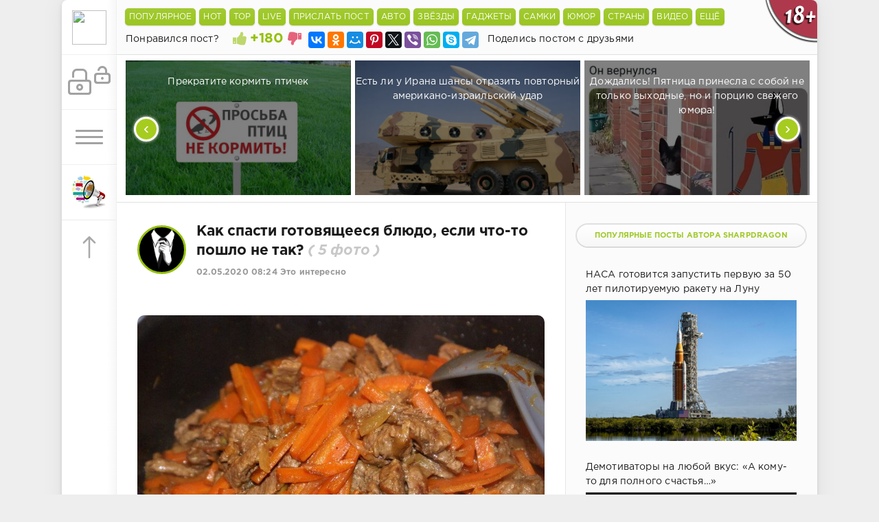

--- FILE ---
content_type: text/html; charset=utf-8
request_url: https://www.google.com/recaptcha/api2/anchor?ar=1&k=6LdDaOUSAAAAACFJEnp4OSXwLDBukaXpQ7ltW_fA&co=aHR0cHM6Ly9zaG55YWdpLm5ldDo0NDM.&hl=ru&v=N67nZn4AqZkNcbeMu4prBgzg&theme=light&size=normal&anchor-ms=20000&execute-ms=30000&cb=rezhu5xiavz4
body_size: 49455
content:
<!DOCTYPE HTML><html dir="ltr" lang="ru"><head><meta http-equiv="Content-Type" content="text/html; charset=UTF-8">
<meta http-equiv="X-UA-Compatible" content="IE=edge">
<title>reCAPTCHA</title>
<style type="text/css">
/* cyrillic-ext */
@font-face {
  font-family: 'Roboto';
  font-style: normal;
  font-weight: 400;
  font-stretch: 100%;
  src: url(//fonts.gstatic.com/s/roboto/v48/KFO7CnqEu92Fr1ME7kSn66aGLdTylUAMa3GUBHMdazTgWw.woff2) format('woff2');
  unicode-range: U+0460-052F, U+1C80-1C8A, U+20B4, U+2DE0-2DFF, U+A640-A69F, U+FE2E-FE2F;
}
/* cyrillic */
@font-face {
  font-family: 'Roboto';
  font-style: normal;
  font-weight: 400;
  font-stretch: 100%;
  src: url(//fonts.gstatic.com/s/roboto/v48/KFO7CnqEu92Fr1ME7kSn66aGLdTylUAMa3iUBHMdazTgWw.woff2) format('woff2');
  unicode-range: U+0301, U+0400-045F, U+0490-0491, U+04B0-04B1, U+2116;
}
/* greek-ext */
@font-face {
  font-family: 'Roboto';
  font-style: normal;
  font-weight: 400;
  font-stretch: 100%;
  src: url(//fonts.gstatic.com/s/roboto/v48/KFO7CnqEu92Fr1ME7kSn66aGLdTylUAMa3CUBHMdazTgWw.woff2) format('woff2');
  unicode-range: U+1F00-1FFF;
}
/* greek */
@font-face {
  font-family: 'Roboto';
  font-style: normal;
  font-weight: 400;
  font-stretch: 100%;
  src: url(//fonts.gstatic.com/s/roboto/v48/KFO7CnqEu92Fr1ME7kSn66aGLdTylUAMa3-UBHMdazTgWw.woff2) format('woff2');
  unicode-range: U+0370-0377, U+037A-037F, U+0384-038A, U+038C, U+038E-03A1, U+03A3-03FF;
}
/* math */
@font-face {
  font-family: 'Roboto';
  font-style: normal;
  font-weight: 400;
  font-stretch: 100%;
  src: url(//fonts.gstatic.com/s/roboto/v48/KFO7CnqEu92Fr1ME7kSn66aGLdTylUAMawCUBHMdazTgWw.woff2) format('woff2');
  unicode-range: U+0302-0303, U+0305, U+0307-0308, U+0310, U+0312, U+0315, U+031A, U+0326-0327, U+032C, U+032F-0330, U+0332-0333, U+0338, U+033A, U+0346, U+034D, U+0391-03A1, U+03A3-03A9, U+03B1-03C9, U+03D1, U+03D5-03D6, U+03F0-03F1, U+03F4-03F5, U+2016-2017, U+2034-2038, U+203C, U+2040, U+2043, U+2047, U+2050, U+2057, U+205F, U+2070-2071, U+2074-208E, U+2090-209C, U+20D0-20DC, U+20E1, U+20E5-20EF, U+2100-2112, U+2114-2115, U+2117-2121, U+2123-214F, U+2190, U+2192, U+2194-21AE, U+21B0-21E5, U+21F1-21F2, U+21F4-2211, U+2213-2214, U+2216-22FF, U+2308-230B, U+2310, U+2319, U+231C-2321, U+2336-237A, U+237C, U+2395, U+239B-23B7, U+23D0, U+23DC-23E1, U+2474-2475, U+25AF, U+25B3, U+25B7, U+25BD, U+25C1, U+25CA, U+25CC, U+25FB, U+266D-266F, U+27C0-27FF, U+2900-2AFF, U+2B0E-2B11, U+2B30-2B4C, U+2BFE, U+3030, U+FF5B, U+FF5D, U+1D400-1D7FF, U+1EE00-1EEFF;
}
/* symbols */
@font-face {
  font-family: 'Roboto';
  font-style: normal;
  font-weight: 400;
  font-stretch: 100%;
  src: url(//fonts.gstatic.com/s/roboto/v48/KFO7CnqEu92Fr1ME7kSn66aGLdTylUAMaxKUBHMdazTgWw.woff2) format('woff2');
  unicode-range: U+0001-000C, U+000E-001F, U+007F-009F, U+20DD-20E0, U+20E2-20E4, U+2150-218F, U+2190, U+2192, U+2194-2199, U+21AF, U+21E6-21F0, U+21F3, U+2218-2219, U+2299, U+22C4-22C6, U+2300-243F, U+2440-244A, U+2460-24FF, U+25A0-27BF, U+2800-28FF, U+2921-2922, U+2981, U+29BF, U+29EB, U+2B00-2BFF, U+4DC0-4DFF, U+FFF9-FFFB, U+10140-1018E, U+10190-1019C, U+101A0, U+101D0-101FD, U+102E0-102FB, U+10E60-10E7E, U+1D2C0-1D2D3, U+1D2E0-1D37F, U+1F000-1F0FF, U+1F100-1F1AD, U+1F1E6-1F1FF, U+1F30D-1F30F, U+1F315, U+1F31C, U+1F31E, U+1F320-1F32C, U+1F336, U+1F378, U+1F37D, U+1F382, U+1F393-1F39F, U+1F3A7-1F3A8, U+1F3AC-1F3AF, U+1F3C2, U+1F3C4-1F3C6, U+1F3CA-1F3CE, U+1F3D4-1F3E0, U+1F3ED, U+1F3F1-1F3F3, U+1F3F5-1F3F7, U+1F408, U+1F415, U+1F41F, U+1F426, U+1F43F, U+1F441-1F442, U+1F444, U+1F446-1F449, U+1F44C-1F44E, U+1F453, U+1F46A, U+1F47D, U+1F4A3, U+1F4B0, U+1F4B3, U+1F4B9, U+1F4BB, U+1F4BF, U+1F4C8-1F4CB, U+1F4D6, U+1F4DA, U+1F4DF, U+1F4E3-1F4E6, U+1F4EA-1F4ED, U+1F4F7, U+1F4F9-1F4FB, U+1F4FD-1F4FE, U+1F503, U+1F507-1F50B, U+1F50D, U+1F512-1F513, U+1F53E-1F54A, U+1F54F-1F5FA, U+1F610, U+1F650-1F67F, U+1F687, U+1F68D, U+1F691, U+1F694, U+1F698, U+1F6AD, U+1F6B2, U+1F6B9-1F6BA, U+1F6BC, U+1F6C6-1F6CF, U+1F6D3-1F6D7, U+1F6E0-1F6EA, U+1F6F0-1F6F3, U+1F6F7-1F6FC, U+1F700-1F7FF, U+1F800-1F80B, U+1F810-1F847, U+1F850-1F859, U+1F860-1F887, U+1F890-1F8AD, U+1F8B0-1F8BB, U+1F8C0-1F8C1, U+1F900-1F90B, U+1F93B, U+1F946, U+1F984, U+1F996, U+1F9E9, U+1FA00-1FA6F, U+1FA70-1FA7C, U+1FA80-1FA89, U+1FA8F-1FAC6, U+1FACE-1FADC, U+1FADF-1FAE9, U+1FAF0-1FAF8, U+1FB00-1FBFF;
}
/* vietnamese */
@font-face {
  font-family: 'Roboto';
  font-style: normal;
  font-weight: 400;
  font-stretch: 100%;
  src: url(//fonts.gstatic.com/s/roboto/v48/KFO7CnqEu92Fr1ME7kSn66aGLdTylUAMa3OUBHMdazTgWw.woff2) format('woff2');
  unicode-range: U+0102-0103, U+0110-0111, U+0128-0129, U+0168-0169, U+01A0-01A1, U+01AF-01B0, U+0300-0301, U+0303-0304, U+0308-0309, U+0323, U+0329, U+1EA0-1EF9, U+20AB;
}
/* latin-ext */
@font-face {
  font-family: 'Roboto';
  font-style: normal;
  font-weight: 400;
  font-stretch: 100%;
  src: url(//fonts.gstatic.com/s/roboto/v48/KFO7CnqEu92Fr1ME7kSn66aGLdTylUAMa3KUBHMdazTgWw.woff2) format('woff2');
  unicode-range: U+0100-02BA, U+02BD-02C5, U+02C7-02CC, U+02CE-02D7, U+02DD-02FF, U+0304, U+0308, U+0329, U+1D00-1DBF, U+1E00-1E9F, U+1EF2-1EFF, U+2020, U+20A0-20AB, U+20AD-20C0, U+2113, U+2C60-2C7F, U+A720-A7FF;
}
/* latin */
@font-face {
  font-family: 'Roboto';
  font-style: normal;
  font-weight: 400;
  font-stretch: 100%;
  src: url(//fonts.gstatic.com/s/roboto/v48/KFO7CnqEu92Fr1ME7kSn66aGLdTylUAMa3yUBHMdazQ.woff2) format('woff2');
  unicode-range: U+0000-00FF, U+0131, U+0152-0153, U+02BB-02BC, U+02C6, U+02DA, U+02DC, U+0304, U+0308, U+0329, U+2000-206F, U+20AC, U+2122, U+2191, U+2193, U+2212, U+2215, U+FEFF, U+FFFD;
}
/* cyrillic-ext */
@font-face {
  font-family: 'Roboto';
  font-style: normal;
  font-weight: 500;
  font-stretch: 100%;
  src: url(//fonts.gstatic.com/s/roboto/v48/KFO7CnqEu92Fr1ME7kSn66aGLdTylUAMa3GUBHMdazTgWw.woff2) format('woff2');
  unicode-range: U+0460-052F, U+1C80-1C8A, U+20B4, U+2DE0-2DFF, U+A640-A69F, U+FE2E-FE2F;
}
/* cyrillic */
@font-face {
  font-family: 'Roboto';
  font-style: normal;
  font-weight: 500;
  font-stretch: 100%;
  src: url(//fonts.gstatic.com/s/roboto/v48/KFO7CnqEu92Fr1ME7kSn66aGLdTylUAMa3iUBHMdazTgWw.woff2) format('woff2');
  unicode-range: U+0301, U+0400-045F, U+0490-0491, U+04B0-04B1, U+2116;
}
/* greek-ext */
@font-face {
  font-family: 'Roboto';
  font-style: normal;
  font-weight: 500;
  font-stretch: 100%;
  src: url(//fonts.gstatic.com/s/roboto/v48/KFO7CnqEu92Fr1ME7kSn66aGLdTylUAMa3CUBHMdazTgWw.woff2) format('woff2');
  unicode-range: U+1F00-1FFF;
}
/* greek */
@font-face {
  font-family: 'Roboto';
  font-style: normal;
  font-weight: 500;
  font-stretch: 100%;
  src: url(//fonts.gstatic.com/s/roboto/v48/KFO7CnqEu92Fr1ME7kSn66aGLdTylUAMa3-UBHMdazTgWw.woff2) format('woff2');
  unicode-range: U+0370-0377, U+037A-037F, U+0384-038A, U+038C, U+038E-03A1, U+03A3-03FF;
}
/* math */
@font-face {
  font-family: 'Roboto';
  font-style: normal;
  font-weight: 500;
  font-stretch: 100%;
  src: url(//fonts.gstatic.com/s/roboto/v48/KFO7CnqEu92Fr1ME7kSn66aGLdTylUAMawCUBHMdazTgWw.woff2) format('woff2');
  unicode-range: U+0302-0303, U+0305, U+0307-0308, U+0310, U+0312, U+0315, U+031A, U+0326-0327, U+032C, U+032F-0330, U+0332-0333, U+0338, U+033A, U+0346, U+034D, U+0391-03A1, U+03A3-03A9, U+03B1-03C9, U+03D1, U+03D5-03D6, U+03F0-03F1, U+03F4-03F5, U+2016-2017, U+2034-2038, U+203C, U+2040, U+2043, U+2047, U+2050, U+2057, U+205F, U+2070-2071, U+2074-208E, U+2090-209C, U+20D0-20DC, U+20E1, U+20E5-20EF, U+2100-2112, U+2114-2115, U+2117-2121, U+2123-214F, U+2190, U+2192, U+2194-21AE, U+21B0-21E5, U+21F1-21F2, U+21F4-2211, U+2213-2214, U+2216-22FF, U+2308-230B, U+2310, U+2319, U+231C-2321, U+2336-237A, U+237C, U+2395, U+239B-23B7, U+23D0, U+23DC-23E1, U+2474-2475, U+25AF, U+25B3, U+25B7, U+25BD, U+25C1, U+25CA, U+25CC, U+25FB, U+266D-266F, U+27C0-27FF, U+2900-2AFF, U+2B0E-2B11, U+2B30-2B4C, U+2BFE, U+3030, U+FF5B, U+FF5D, U+1D400-1D7FF, U+1EE00-1EEFF;
}
/* symbols */
@font-face {
  font-family: 'Roboto';
  font-style: normal;
  font-weight: 500;
  font-stretch: 100%;
  src: url(//fonts.gstatic.com/s/roboto/v48/KFO7CnqEu92Fr1ME7kSn66aGLdTylUAMaxKUBHMdazTgWw.woff2) format('woff2');
  unicode-range: U+0001-000C, U+000E-001F, U+007F-009F, U+20DD-20E0, U+20E2-20E4, U+2150-218F, U+2190, U+2192, U+2194-2199, U+21AF, U+21E6-21F0, U+21F3, U+2218-2219, U+2299, U+22C4-22C6, U+2300-243F, U+2440-244A, U+2460-24FF, U+25A0-27BF, U+2800-28FF, U+2921-2922, U+2981, U+29BF, U+29EB, U+2B00-2BFF, U+4DC0-4DFF, U+FFF9-FFFB, U+10140-1018E, U+10190-1019C, U+101A0, U+101D0-101FD, U+102E0-102FB, U+10E60-10E7E, U+1D2C0-1D2D3, U+1D2E0-1D37F, U+1F000-1F0FF, U+1F100-1F1AD, U+1F1E6-1F1FF, U+1F30D-1F30F, U+1F315, U+1F31C, U+1F31E, U+1F320-1F32C, U+1F336, U+1F378, U+1F37D, U+1F382, U+1F393-1F39F, U+1F3A7-1F3A8, U+1F3AC-1F3AF, U+1F3C2, U+1F3C4-1F3C6, U+1F3CA-1F3CE, U+1F3D4-1F3E0, U+1F3ED, U+1F3F1-1F3F3, U+1F3F5-1F3F7, U+1F408, U+1F415, U+1F41F, U+1F426, U+1F43F, U+1F441-1F442, U+1F444, U+1F446-1F449, U+1F44C-1F44E, U+1F453, U+1F46A, U+1F47D, U+1F4A3, U+1F4B0, U+1F4B3, U+1F4B9, U+1F4BB, U+1F4BF, U+1F4C8-1F4CB, U+1F4D6, U+1F4DA, U+1F4DF, U+1F4E3-1F4E6, U+1F4EA-1F4ED, U+1F4F7, U+1F4F9-1F4FB, U+1F4FD-1F4FE, U+1F503, U+1F507-1F50B, U+1F50D, U+1F512-1F513, U+1F53E-1F54A, U+1F54F-1F5FA, U+1F610, U+1F650-1F67F, U+1F687, U+1F68D, U+1F691, U+1F694, U+1F698, U+1F6AD, U+1F6B2, U+1F6B9-1F6BA, U+1F6BC, U+1F6C6-1F6CF, U+1F6D3-1F6D7, U+1F6E0-1F6EA, U+1F6F0-1F6F3, U+1F6F7-1F6FC, U+1F700-1F7FF, U+1F800-1F80B, U+1F810-1F847, U+1F850-1F859, U+1F860-1F887, U+1F890-1F8AD, U+1F8B0-1F8BB, U+1F8C0-1F8C1, U+1F900-1F90B, U+1F93B, U+1F946, U+1F984, U+1F996, U+1F9E9, U+1FA00-1FA6F, U+1FA70-1FA7C, U+1FA80-1FA89, U+1FA8F-1FAC6, U+1FACE-1FADC, U+1FADF-1FAE9, U+1FAF0-1FAF8, U+1FB00-1FBFF;
}
/* vietnamese */
@font-face {
  font-family: 'Roboto';
  font-style: normal;
  font-weight: 500;
  font-stretch: 100%;
  src: url(//fonts.gstatic.com/s/roboto/v48/KFO7CnqEu92Fr1ME7kSn66aGLdTylUAMa3OUBHMdazTgWw.woff2) format('woff2');
  unicode-range: U+0102-0103, U+0110-0111, U+0128-0129, U+0168-0169, U+01A0-01A1, U+01AF-01B0, U+0300-0301, U+0303-0304, U+0308-0309, U+0323, U+0329, U+1EA0-1EF9, U+20AB;
}
/* latin-ext */
@font-face {
  font-family: 'Roboto';
  font-style: normal;
  font-weight: 500;
  font-stretch: 100%;
  src: url(//fonts.gstatic.com/s/roboto/v48/KFO7CnqEu92Fr1ME7kSn66aGLdTylUAMa3KUBHMdazTgWw.woff2) format('woff2');
  unicode-range: U+0100-02BA, U+02BD-02C5, U+02C7-02CC, U+02CE-02D7, U+02DD-02FF, U+0304, U+0308, U+0329, U+1D00-1DBF, U+1E00-1E9F, U+1EF2-1EFF, U+2020, U+20A0-20AB, U+20AD-20C0, U+2113, U+2C60-2C7F, U+A720-A7FF;
}
/* latin */
@font-face {
  font-family: 'Roboto';
  font-style: normal;
  font-weight: 500;
  font-stretch: 100%;
  src: url(//fonts.gstatic.com/s/roboto/v48/KFO7CnqEu92Fr1ME7kSn66aGLdTylUAMa3yUBHMdazQ.woff2) format('woff2');
  unicode-range: U+0000-00FF, U+0131, U+0152-0153, U+02BB-02BC, U+02C6, U+02DA, U+02DC, U+0304, U+0308, U+0329, U+2000-206F, U+20AC, U+2122, U+2191, U+2193, U+2212, U+2215, U+FEFF, U+FFFD;
}
/* cyrillic-ext */
@font-face {
  font-family: 'Roboto';
  font-style: normal;
  font-weight: 900;
  font-stretch: 100%;
  src: url(//fonts.gstatic.com/s/roboto/v48/KFO7CnqEu92Fr1ME7kSn66aGLdTylUAMa3GUBHMdazTgWw.woff2) format('woff2');
  unicode-range: U+0460-052F, U+1C80-1C8A, U+20B4, U+2DE0-2DFF, U+A640-A69F, U+FE2E-FE2F;
}
/* cyrillic */
@font-face {
  font-family: 'Roboto';
  font-style: normal;
  font-weight: 900;
  font-stretch: 100%;
  src: url(//fonts.gstatic.com/s/roboto/v48/KFO7CnqEu92Fr1ME7kSn66aGLdTylUAMa3iUBHMdazTgWw.woff2) format('woff2');
  unicode-range: U+0301, U+0400-045F, U+0490-0491, U+04B0-04B1, U+2116;
}
/* greek-ext */
@font-face {
  font-family: 'Roboto';
  font-style: normal;
  font-weight: 900;
  font-stretch: 100%;
  src: url(//fonts.gstatic.com/s/roboto/v48/KFO7CnqEu92Fr1ME7kSn66aGLdTylUAMa3CUBHMdazTgWw.woff2) format('woff2');
  unicode-range: U+1F00-1FFF;
}
/* greek */
@font-face {
  font-family: 'Roboto';
  font-style: normal;
  font-weight: 900;
  font-stretch: 100%;
  src: url(//fonts.gstatic.com/s/roboto/v48/KFO7CnqEu92Fr1ME7kSn66aGLdTylUAMa3-UBHMdazTgWw.woff2) format('woff2');
  unicode-range: U+0370-0377, U+037A-037F, U+0384-038A, U+038C, U+038E-03A1, U+03A3-03FF;
}
/* math */
@font-face {
  font-family: 'Roboto';
  font-style: normal;
  font-weight: 900;
  font-stretch: 100%;
  src: url(//fonts.gstatic.com/s/roboto/v48/KFO7CnqEu92Fr1ME7kSn66aGLdTylUAMawCUBHMdazTgWw.woff2) format('woff2');
  unicode-range: U+0302-0303, U+0305, U+0307-0308, U+0310, U+0312, U+0315, U+031A, U+0326-0327, U+032C, U+032F-0330, U+0332-0333, U+0338, U+033A, U+0346, U+034D, U+0391-03A1, U+03A3-03A9, U+03B1-03C9, U+03D1, U+03D5-03D6, U+03F0-03F1, U+03F4-03F5, U+2016-2017, U+2034-2038, U+203C, U+2040, U+2043, U+2047, U+2050, U+2057, U+205F, U+2070-2071, U+2074-208E, U+2090-209C, U+20D0-20DC, U+20E1, U+20E5-20EF, U+2100-2112, U+2114-2115, U+2117-2121, U+2123-214F, U+2190, U+2192, U+2194-21AE, U+21B0-21E5, U+21F1-21F2, U+21F4-2211, U+2213-2214, U+2216-22FF, U+2308-230B, U+2310, U+2319, U+231C-2321, U+2336-237A, U+237C, U+2395, U+239B-23B7, U+23D0, U+23DC-23E1, U+2474-2475, U+25AF, U+25B3, U+25B7, U+25BD, U+25C1, U+25CA, U+25CC, U+25FB, U+266D-266F, U+27C0-27FF, U+2900-2AFF, U+2B0E-2B11, U+2B30-2B4C, U+2BFE, U+3030, U+FF5B, U+FF5D, U+1D400-1D7FF, U+1EE00-1EEFF;
}
/* symbols */
@font-face {
  font-family: 'Roboto';
  font-style: normal;
  font-weight: 900;
  font-stretch: 100%;
  src: url(//fonts.gstatic.com/s/roboto/v48/KFO7CnqEu92Fr1ME7kSn66aGLdTylUAMaxKUBHMdazTgWw.woff2) format('woff2');
  unicode-range: U+0001-000C, U+000E-001F, U+007F-009F, U+20DD-20E0, U+20E2-20E4, U+2150-218F, U+2190, U+2192, U+2194-2199, U+21AF, U+21E6-21F0, U+21F3, U+2218-2219, U+2299, U+22C4-22C6, U+2300-243F, U+2440-244A, U+2460-24FF, U+25A0-27BF, U+2800-28FF, U+2921-2922, U+2981, U+29BF, U+29EB, U+2B00-2BFF, U+4DC0-4DFF, U+FFF9-FFFB, U+10140-1018E, U+10190-1019C, U+101A0, U+101D0-101FD, U+102E0-102FB, U+10E60-10E7E, U+1D2C0-1D2D3, U+1D2E0-1D37F, U+1F000-1F0FF, U+1F100-1F1AD, U+1F1E6-1F1FF, U+1F30D-1F30F, U+1F315, U+1F31C, U+1F31E, U+1F320-1F32C, U+1F336, U+1F378, U+1F37D, U+1F382, U+1F393-1F39F, U+1F3A7-1F3A8, U+1F3AC-1F3AF, U+1F3C2, U+1F3C4-1F3C6, U+1F3CA-1F3CE, U+1F3D4-1F3E0, U+1F3ED, U+1F3F1-1F3F3, U+1F3F5-1F3F7, U+1F408, U+1F415, U+1F41F, U+1F426, U+1F43F, U+1F441-1F442, U+1F444, U+1F446-1F449, U+1F44C-1F44E, U+1F453, U+1F46A, U+1F47D, U+1F4A3, U+1F4B0, U+1F4B3, U+1F4B9, U+1F4BB, U+1F4BF, U+1F4C8-1F4CB, U+1F4D6, U+1F4DA, U+1F4DF, U+1F4E3-1F4E6, U+1F4EA-1F4ED, U+1F4F7, U+1F4F9-1F4FB, U+1F4FD-1F4FE, U+1F503, U+1F507-1F50B, U+1F50D, U+1F512-1F513, U+1F53E-1F54A, U+1F54F-1F5FA, U+1F610, U+1F650-1F67F, U+1F687, U+1F68D, U+1F691, U+1F694, U+1F698, U+1F6AD, U+1F6B2, U+1F6B9-1F6BA, U+1F6BC, U+1F6C6-1F6CF, U+1F6D3-1F6D7, U+1F6E0-1F6EA, U+1F6F0-1F6F3, U+1F6F7-1F6FC, U+1F700-1F7FF, U+1F800-1F80B, U+1F810-1F847, U+1F850-1F859, U+1F860-1F887, U+1F890-1F8AD, U+1F8B0-1F8BB, U+1F8C0-1F8C1, U+1F900-1F90B, U+1F93B, U+1F946, U+1F984, U+1F996, U+1F9E9, U+1FA00-1FA6F, U+1FA70-1FA7C, U+1FA80-1FA89, U+1FA8F-1FAC6, U+1FACE-1FADC, U+1FADF-1FAE9, U+1FAF0-1FAF8, U+1FB00-1FBFF;
}
/* vietnamese */
@font-face {
  font-family: 'Roboto';
  font-style: normal;
  font-weight: 900;
  font-stretch: 100%;
  src: url(//fonts.gstatic.com/s/roboto/v48/KFO7CnqEu92Fr1ME7kSn66aGLdTylUAMa3OUBHMdazTgWw.woff2) format('woff2');
  unicode-range: U+0102-0103, U+0110-0111, U+0128-0129, U+0168-0169, U+01A0-01A1, U+01AF-01B0, U+0300-0301, U+0303-0304, U+0308-0309, U+0323, U+0329, U+1EA0-1EF9, U+20AB;
}
/* latin-ext */
@font-face {
  font-family: 'Roboto';
  font-style: normal;
  font-weight: 900;
  font-stretch: 100%;
  src: url(//fonts.gstatic.com/s/roboto/v48/KFO7CnqEu92Fr1ME7kSn66aGLdTylUAMa3KUBHMdazTgWw.woff2) format('woff2');
  unicode-range: U+0100-02BA, U+02BD-02C5, U+02C7-02CC, U+02CE-02D7, U+02DD-02FF, U+0304, U+0308, U+0329, U+1D00-1DBF, U+1E00-1E9F, U+1EF2-1EFF, U+2020, U+20A0-20AB, U+20AD-20C0, U+2113, U+2C60-2C7F, U+A720-A7FF;
}
/* latin */
@font-face {
  font-family: 'Roboto';
  font-style: normal;
  font-weight: 900;
  font-stretch: 100%;
  src: url(//fonts.gstatic.com/s/roboto/v48/KFO7CnqEu92Fr1ME7kSn66aGLdTylUAMa3yUBHMdazQ.woff2) format('woff2');
  unicode-range: U+0000-00FF, U+0131, U+0152-0153, U+02BB-02BC, U+02C6, U+02DA, U+02DC, U+0304, U+0308, U+0329, U+2000-206F, U+20AC, U+2122, U+2191, U+2193, U+2212, U+2215, U+FEFF, U+FFFD;
}

</style>
<link rel="stylesheet" type="text/css" href="https://www.gstatic.com/recaptcha/releases/N67nZn4AqZkNcbeMu4prBgzg/styles__ltr.css">
<script nonce="pC9bIrEPY46wDF0s52uJeQ" type="text/javascript">window['__recaptcha_api'] = 'https://www.google.com/recaptcha/api2/';</script>
<script type="text/javascript" src="https://www.gstatic.com/recaptcha/releases/N67nZn4AqZkNcbeMu4prBgzg/recaptcha__ru.js" nonce="pC9bIrEPY46wDF0s52uJeQ">
      
    </script></head>
<body><div id="rc-anchor-alert" class="rc-anchor-alert"></div>
<input type="hidden" id="recaptcha-token" value="[base64]">
<script type="text/javascript" nonce="pC9bIrEPY46wDF0s52uJeQ">
      recaptcha.anchor.Main.init("[\x22ainput\x22,[\x22bgdata\x22,\x22\x22,\[base64]/[base64]/[base64]/bmV3IHJbeF0oY1swXSk6RT09Mj9uZXcgclt4XShjWzBdLGNbMV0pOkU9PTM/bmV3IHJbeF0oY1swXSxjWzFdLGNbMl0pOkU9PTQ/[base64]/[base64]/[base64]/[base64]/[base64]/[base64]/[base64]/[base64]\x22,\[base64]\\u003d\\u003d\x22,\x22w4zCisOgbMOlHQPDr25gwo/CssKYRWRWw73CiHYHw63CgkbDp8KtwoAJKcK8wppYT8OfLAnDowtOwoVAw7MFwrHCggXDuMKtKHfDryrDiSPDmDfCjExawqI1fGzCv2zCnG4RJsKow5PDqMKPNSnDukRdw6rDicOpwpVMLXzDusKAWsKAHsO8wrNrLxDCqcKjVDTDusKlWFNjHMOWw7HCrw/CsMKnw7jDhwLCpDIZw7LDssK/XcK/w5bCjMO+w5LCkW7DjCkvFMO4Mk3CpV7DskcsCcK8BBoew5BgPC1wD8OwwpLCnsKQVMKVw7DDl3FBwo8IwonChzLDmcOvwq5JwqPDjU/DqDLDvR9XUMOLI2HCuiXCjRTCm8Ofw4oKw4jCt8OGEQnDhmRnw5ZqD8K+OWDDuhYMblfDsMKAdgh7wo1Dw7JYwoMnwo9PasKDVMOnw6o2wpcBIcKEX8O+wp09wq/DnH50wpt2wrnDssKAw5vCujpOw6vCjcOLZ8K5w4/[base64]/[base64]/DlxrDoMOCwojDmMOnw6LDrhLDiR8Aw7TCjwbDh2Ezw7TCnMK6Q8KJw5LDtMOSw58ewqhiw4/Cm2cww5dSw7NRZcKBwrHDgcO8OMK9wpDCkxnChcKZwovCiMKWXmrCo8OLw60Ew5ZNw5s5w5YVw77DsVnCpMKEw5zDj8Kaw5DDgcONw4lpwrnDhAPDhm4WwqzDgTHCjMO7BB9PcQnDoFPCmUgSCUl5w5zClsKowpzCrcKsBsO6LwUCw5l/[base64]/Cn8Kiw5ErVcKJHMOTVMKCwpHDp3svbHssw6rCjx4owrLCnMO9w4pub8Ocw5t5w6fCnMKawqAdwr49PilcKMKyw7NZwqFJalnDv8KsCzw4w5M4BXjCpcOEw4pqW8KRwq3DtEARwqhHw7TCpkPDgFFyw6TDhxsxHmpEK0lDcsKnwpUKwqcfZMO4wqo/wpt/IzXCqsKQw6xxw4JWJsOdw7jDtCQnwoLDvljDrgF8CX46w6NScMKVNMKOw60dw50DAcKEw5/[base64]/MywHwrUPa8KBUyHDujIUXsOsJMKqU8ORYcO4w4TDt8OFw7TDksK/I8OLa8Kaw4nDtHgGwpnCgC/DocKVEEDCjl9YBsOQdMKbwqvCgRdRO8KiM8OFw4VySsOiXQUtQBLCrAcOwrvDnsKhw7Nkwr0fPWlMBzrCqxDDuMK/wroLWGkBwrnDphPCsHNOdAAGcsOqwohBDBFvDcOBw7DCn8OGVMKiwqBhHkAlHMOyw70YH8K/w7XCkcOVB8O2cAtHwrLCjFPDqsOjLgjCjMOCSk0ow7zDm13DpF/DoV8rwoBLwqJaw6F5wpTCoArCogHDpCJ5w5MUw4gEw6vDgMK9wpPCscOVNmzDicOxbycHw4N3wpZJwp1+w5MnDHVjw7fDhMOnw7PCs8K0wr1bWGNewqxxX3/CsMOcwq/ChcK/wo4sw7ktLHpgIy9eRVJ7w5Fmwq/Cq8KkwpHCnjDDnMKew7PDu1BHw6hAw6Jcw7XDpgjDr8KEw4DCvMOGw5/CkygTdsKMT8K1w5FzecKRwobDucOmEMOaZ8K/wonCkn8Kw5Fcw5PDiMKpEMODLmfCn8Orwplnw6PDusOVw7vDglQxw5/DvsOkw4QBwrjCuHtOwrZcKsOhwofDqcK0FxLDn8OuwqVbacOaU8OGwrTDtEHDvyAdwq/[base64]/DijjDsjHDnz1BHV8qa8KvwpzDh8K0ZxnDmMO0J8OFOcO9wr7DvQYhMnNgwojCmMOXwqVcw7vDtRTCvRDDjG4dwq/ClXrDtRjDgWkew5MyC19fwobDqB7Cj8ONwoXClADDhsO2DsOEWMKUw70fV00qw4tPw6kYZRLDmnfCrXfDsjHCqAjCgsKMKcOgw7cWwp7DtmLDssKgwq9Rwq3DpMOIDlgVUsOPNcOdw4Qtwp1Mw6g8DxbDlTXDjMKRbRrCh8OWW2dww5d8bsK5w44owo5kfG8vw4fDl0/[base64]/Do8KFwp/ClsO6GW/[base64]/[base64]/[base64]/[base64]/Du8KMccKgKw9MMEBkwoABw7wjw4cswqrDnjnCncKNw78Cwql/JcO9CwTCiBt5wpjCoMO6wrfCoS/CtVszbMKZdsKZKcK8LcOCGEPCgVQwFxZtSHbDoD1gwqDCqMOyXcKBw7wGXsOlL8O+LsODXk8ycDtDFXHDrX0Lw6R0w6DCnAF6bcKmw5DDuMOBEMKTw5NXW1QJMcOCw4/Cmw/Dmh3Ci8OwOVZBwr0Kwr1nb8KCbz3CiMOMw5LDjjTCn2Zjw4jClGHDqyDCuCVHw6zCrcOiw7pbw78xd8OVPkrCrcOdLcONw47CtCRawrfCvcKGIRBBUsOFGT1PVcOCeDfDvMKTw5XDuWJDKlAiw6rCgcObw6B+wrfDpnrCqi0lw5zCgA9SwpgrVCcJY1/CkcKTwoHCqcK+w5AaMA3DsAl+wpkyDsKmS8KZwprCiBYlSCPCiU7DrnELw4lrw6XDuAlTXkBzEcKkw5ofw45Vwoo0w7jDu3rCjQXCh8KYwo/[base64]/[base64]/[base64]/w7rDmA7Cl8KZIB5XHnHDusOBwpQmVjZMw7rDvEF7GsKlw6kxHcKPThDDojfCt3nCgUdSBm3CvMK3woIRJsO0TG3CuMKwCWAOwr3DtsKdwrTDnWDDh1RZw44peMKHa8KRaDEBw5zCqwPDqsKGGGLDtTB+w7TCosO9wpUyJMK/[base64]/CilHDh8K6D8K4b3wgZB9WRMOBGsOBw5hbwpPDhMKYwpHDpsKCw6zCuyh1ZlFhATdcJF9Zw4PDksKcMcO+fQbClV3CkMOXwr/[base64]/CisOAYcOVLGMHWCrDtMOlwozCsgzCmT0SwonCvi/Dj8Kiw6jDrcOBTMOfw4TDm8KBYQw4EcK/w4fCvW1iw7bDvmXDgsKlJnDCr0lreW8vw6PCm1bCgMO9wrDDjm5XwqUkw4lrwossdE3DrA3Dj8KOw6/CpcKqBMKKW2V6RgrDhMKPOTbDoHMnwoDCtmxqw6UrPmBXAy1OwpTDucKoZTp7wrXDiFMZw4sNwpjDk8OVaxfCiMKpwo7CrG7DtTVYw5TCnsK/UMKbwrHCscOtw4hQwrJqLsOaE8K8YMO7woHCrMK+w4zDvkTCpDzDkMOQSsK2w5rCqMKfTMOMwow/XBLDnQjDiEV8wqvCpDdcwpfDjMOjbsOQY8ORPXrDi0zDgcK+DMO/wqhiw6fCrsKbwo7CtQ43HMKRN1zCg23CjlDCmTbDlX8+wooGG8K0w5rDjMKzwr9rSmLCkWhrPXXDoMOmQMK8eRR6w4gGc8OEdsORwr7Di8O3BC/DhsK9wq/DmypgwpnCh8OuHMOcfMOpMhHDs8O7QsOnUTdew5UAwpDChMKlBsOBNsOIwrfChSHCmX9Aw6LDujbDryV4wrrCqg02w5R/ck09w7Amw493EBzDkzHClcO+w6TCojjDrsO5OsOTA0BJPsKQbsOOwr7Ctk/[base64]/UH4kYMOPM8ObwqE6w4RkesKjblUawqjCm8KvHAzDk8KxMMKUw4pbw6A6QD8Ew5TCkgXCoR1Iwq91w5AREMO5wqJMTQnCkMKeYlAQwoLDt8Kfw6DDs8OgwrDCqGXDtTrChXzDvkHDp8KyQE7CrG45HsKXw7Qvw6rCm2/DhMO4JFLCpUfCtsOqQMOKJsKvwofCl0YOw6onwrc8TMKwwokKwp/Com3DnsOtSmTCpQYwR8ObE3jDmQk+AHAZRsK2wrnDucOMw7VFAULCtsKDSxtqw70FNVzChVbCpsKfZsKRE8OhZsKww5fCvTLDm2nCtcKlw6NKw7Z7JcK9wqPCrizDg1fDiV7DpE/[base64]/DqxRDwqfDqBkcdcOVO2EgKsKTfMKVLA7DmsK7KcOKwrjDusKfMRBqwqZ4RhQ0w5YDw6LClcOuw5/[base64]/[base64]/DT/ChG/Dll03wrBQLznCncKUw4nDuwxyPxtHwqddwq4lwow/FGjDjwLCqnFRwoRCw6Yvw6F3w7fDgFXDlMO3wp7Di8Klbzgvw5DDgAbDvsKOwr7Cqj/CoU0bWn5ew5HDoBDDsR9FLMO2ZcOHw6otacOrw6PCmMKIFMOjBm94MyACd8Kic8KLwoldNgfCmcKowqUxNyRZw6JoX1PCllfDsyw9w4/Ds8ODCSPCun00GcONYMOzw6fDlBsZw5JKw4DCryZnFMOdwqfCqsO9wqrDisKHwppEOsKNwqUawo7DiQcmXkI/EsKXwpnDs8OAwqTCn8OMF24AYAh4CMKFwoxFw4N8wp3DlMOqw7DCkFYow7xswp/[base64]/CnDXCiyFiF8KbwoIGdT3CnsODw5FvdCVfwpsJccKhLA/CtQQ5w6nDuBLCnVQ1ZWQDMxTDkSMgwrvDjcOvATFwM8KfwqF+ecK4w7HCiXYQPFQ2UcOlV8Kuwp/[base64]/DojTDhC3Cr8KdwpXDmcKSwrbChn/Cn8OIw7fDrMOyecOMBHNGBhFMKETCl2kJw6rDvE/[base64]/[base64]/DzrCrSXDj0bChgXDomBwL8KsRisUwofDhcKrw4FIwpt5PMOeAhzDlyDCqMKqw5YpZ2XDicOMwpAvd8O5wq/DicK5SsO1w5rDggM7wp/ClndfPMKpwpHCo8OKYsKlLMKPwpUbZ8KTwoNbYMOqw6DDkgHChcOdGEjDocKfZsOSCcODw6jDkMOBQyLDhcOZw4PCmcOmd8OhwqPCp8OKwopswrQhUAwaw78bFVcVTATDtn/DgsOFRMK2VMOjw78EL8OcEsKQw6QIwo7CnMKkw67DqADDsMKieMKLZBdqRADCu8OsPcOQwqfDucKKwpRQw57DpxJ+IHbCnjQyYEECFgYYw6wTSMOnwq9EJS7CqzPDusOtwpJ7wrxBJMKrP0vDsSdyasOhJQ0Fw5/DssOqNMKfUWFyw41eMGzCscOhai/DoxRpw6/DusK/wrY6woDDr8KZU8OaWF3DqW3Dg8Ohw53CiE5Gwq/[base64]/w7DDr0xTYmwDw6dywp7Ds8O6wqwlF8KZwo7DrlBTwojDjQbDlzvDlsKVw4QswrZ5cGl1wqBfGsKSwrwnUmDCiDXCp288w6lswo5DOmnDoRDDjsK4wrJDfMOxwp/CtMK6cQslw6U8dQEaw7gINsKuw7x7wqZCwowvbMKqAcKCwppJcxBIDHfCghpIC3TDqsK8LMK3GcOrJ8KdGUwOw4ERUATDnzbCqcOBwqvDrsOow6xRMHvDtsO/JnrDuiRiH3N4OcK/HsK4YsKfw4vCoXzDtsOkw53DoGJGEmB6w6bDtMK0BsOIZMKbw7QfwoHCp8KnUcKXwpslwqLDrBpBHAlbw6/Dq0g3P8OJw6AQwrTDgcOjdh1/OMKgFQDCjmDDqMOGJsKFNBnCnMOLwqbDqETCksK/ckQBwq4oGQLDhXcDwptbJcKEw5dlCcO4fwbClntNwpEqw7PDnEd2woIPJcOGUwjClQrCsFNfJ1Bxwphvwp/[base64]/E8KbRA/CgsO9w5rDh8OiYsKleMOIDWUSw6plwoIjCcOMw6XDrXjDuTp3bMKWLMKfwozCt8KywqLCh8OiwoPCnMKqWMOtDCsFKMKaLEXDhcOuw4sXaxpPClPDqsOqw57DgR0dw7Bew7QEPQHCj8K9w7rCvsK9wpkZKMKqwqDDomXDmcKsRCgdwr3Cu0k9AcKuw64Lw7dhcsK/[base64]/DkcKxwpfCgcOIVcKlw7I8aAHChA8kwqPCsnNxCMOJRcOhWBrDpMOgJ8O6DcK0woBew7XDoV7CsMKFXMK+ecOHwo8kIMOGw49kwpjDjcOqVGkAU8KIw49vcMKEckTDhcOEwrN7T8Oyw6vCpU/[base64]/w5tTw4ASwq3CjgTDqz3DmMK1DsOkwrZkw6TDtsKdw7fDsmFYQMK6J8K9w5LCksOjATF0JUfCrW8Vw5fDmEVSw4bCi2HCkm5hw7YfC0zClcOXwoYEw6XDtA1JGsKEHMKnQMKiNSFtEcK3VsOow5BzeiTDi3rCt8KvRVVtIB5uwqoHOMOaw5Zrw4PCk0MDw6/CkA/Du8OVw5bDmw3DuivDoSEvwoTDgToDbsO0GQHCjmfDksOfw4AWFDRyw5AoP8KeLcKCWkELO0TDgl/DmcKsPsOOFsKTRCrCgcKaScO9Sh3CjhvCp8OJGcKWwpbCtGcFSAdvwrnDkMK4w63DqsOjw7DCpMKVMAhPw6LDgl7Dg8O8wrozbnfCosORbihlwq3Co8Kiw4g7w53ClhgDw6ghw7lHUkTDoCYAw5/DlMOtAsKjw7FaHgFOYQLDqcKlTV/CisOxQwpnwpjDsGVuw7fCmcO4dcOLwoLCsMOsdDojIMODw6UGesOsaX0rGcKfw4jCjcOswrbCtMO5CsOBwpwKP8Ktw4/CixTDrcOze2jDhQYUwqthw6HCocOvwqVlaWnCqMORU0stD15ewrTDvGFVw63Co8K7XMOvFVJHwpY9EsK/[base64]/[base64]/DtEMbw6nDt8O/PwNiLy3DsTQswoHCuMKKw5jDh23CnMOow4VRworDlcKlw45JUMO8wqrCnTzDqAbDgHlAUBXDtDBiX3UDwr9lLsO2ASxaI1DChsKcw6RRw5UHw6bDnSDClX3DqMKlw6fCqMOzwqx0F8O6W8KuCQhbT8K+w6/CjGNAD3/Du8K/c3vCgcKMwqkjw7jCqQrCjnXCngrCn1bCvcO2TcK+T8OpIsO8KMK+FXI5wp0HwpFSQsOgOsKNWCIvwrbCrMKcwrrDtA9Bw48+w6XCgsKewrUuesOUw4bCizTCiRvDgcK8w7RmT8KJwqECwqzDjMKBw4zCkgrCpyUMK8OFwrpGVsKfN8KxYx1XbENQw4/Ds8KvZ1kUVcOJw6Ilwo8lw4M8YDJWHz5TP8OVWsKUwpbDmsKzw4zCrVvDlsOJA8KsAcKmBsKqw4/DhcKxw7vCvjfCtTMlOg5hVU3Dv8O+QcO+KsKOJcKmwq03IGZ5YmjCgRnDsVpPwrLDi19gXMKhwrLDicKgwrJ/w5xPwqbDvsKbw77CtcOKP8KPw7/[base64]/DRlVwrDDhjtyw6Yww6hswrxQOXEowpkzw41wDDtIdGrDjWvDgsKTTzlqwqMOQwjDoCo5X8KHPMOmw6/[base64]/Cq1kOwoPClsKaBsO3wpQfwpk6I3oNwpEVAMKXw4AKG1gqwpE2woDDjUDDjMKsNWI6w7fCoyh0BcOAwrjDuMO4wrfCoGLDjMKiW3JrwrHDkSpbFMO3w4Bqw4/Cv8Ouw406w5NJwrPDtERRQhjCi8K9DCgXw4HCoMKsHBZcwrjCsCzCrCIELjrDtXQaHy3Cui/CqGNSAE/ClMOiw5TCsRPCuWcsD8O+w4EYMMOFwoUOw4LCmcODbSsFwqjCrkHCnB/CkGvCjDY5Y8OIEMOlwpclw5rDqBdrwqbCiMKjw5bClgXDuAtoGDXCmcOew5YNIWVoK8KGw7rDhjPDinZ1Ix7Co8Kgw4/[base64]/CgcOoXx/CoF3CrMOYwqfDhlnCj8ONwogTMkknwqhHw44TwozCl8Kxb8KhbMK5ARfCkcKOVcOaCTkTwo7Ds8K1wqTCvcK8w53CncO2w55uwoPDtsONTsOgacKtw7Byw7Bqw5EIU3PDvMOGNMOmw4Q5w7JJwqIaKg1ow5JdwqlUTcOUQHUQwrfDqcOfw7TDscK3TxLDoQPDhgrDsX/CkcKtFsOQMQ/DvsKAJ8Odw7UsHgvDkEfDoDLCgzc3wq3CmTYZwpDCicKOwqhawqAsKV3Dt8KkwrYsA1A6WsKOwo7DuMKCDMOKGsKwwr4+F8ORw4zDsMKeDAFuw4PCryd+KRJ6wrnCssOKDsOlVhfCkmY4woJRZXTCpsO+w7IXezxmM8Opwo0gd8KIIsKAwrNDw7JgTzzCqFVewp/Ci8K3LmEkw4s+wpQyVsKdw4bCi3vDp8OGeMO4wq7CsRlpKgPCkMObwpLCtjLDnVM8wopSN0/DncOKwq42HMO4FsKcXUJ3w6LChXgbw5gDd3/CjcKfMEYRwp1vw6rCgcOBw6AzwrjCjcOEaMKowpstawYvDxF0M8OtIcOrw5kYwrdawqpVPcOqcXVBBCBEw77DtS/DgsOzLglCemkVw6XCjGhtRUZlAmPDr1bCpDEOYFgqwobDmE7ChRxiY34ofUEwMMO3w5MXXQfCrsKgwoMCwqwqRMOjKcKtNBxpJMOIwqBbwp92w77Cp8O3TMOqS1nDt8OPdsKawq/Cr2Ffw4vDsFHCryjCscO1w77DqsOOwoIbw7A9EiwCwoE7JjUjwpHDhsO4CsKPw73CucKYw60iGsKQTS0BwrwhBsKvw6U5w5J9fMKnw5tIw5kGwp/Ct8OJLTjDtiXCs8OVw77CtFNoF8Odw6zDtA0VE23DtGoPw40dBMOpwrl0d0nDuMKKQTo1w4VEScOSw6vDocKPDcKWbMKtwrnDkMKvVS9hw6sefMKyWcOHw67Dt2bCrMOAw7rCnRAMXcOpCj/CmCI6w75sd1d1wpvCtlRlw5PDoMOyw6l1UsKtwrrDhsK4A8O4wr/DmcOFwrDCpgfCr1twdxfDicKgIxh6wr7DjcOKwqhPw4nCicOVw7XDlBV+CUFNwrwAwoLDnjgmw7Jjw4Imw7vCksKoYsOaL8K6wrTCvsOFwojCp3Q/w5TCoMOIcTouD8KYODzDsxrCiwbCosORY8O1wojCnsOMX2XDucKXw5UdfMKTwonDrnLCjMKGDWrDvW/CmiLDpE/DlMOTw4Vpw5PCoCnCs1VBw6sKw5dKDcKlQcOGw5ZUwpVswpfCv0nDq0k7w4LDvQHCtlXDkCkgwqXDrMKew5JSSSXDlR7Cp8Omw7ASw5DDscK/wqXCtWPCo8OgwpbDrcOLw7I6BDzCrmvCtl9CTVrDiE55w4o4w5jDmXrCj0zDrsKow5XCjwoSwrjCh8Kswq0PTMOfwpluFxPDrl0iUMKLwqoKw7jCtMONwqXDvcK1AybDg8OjwpPCgz3DncKLaMKtw4fCksKcwr3CqQMbP8K2bXxsw6t/wrB4woo9w7VOw77DqEEPV8O7woZuw4RyOmwrwrPDghDCssKhwpTDpGPDn8OVwrjDqcOsaS9VIBEXOXUabcORw4/DlMK+wrZEEEAQNcKlwrQAQn3DjlZgYmrDtgVRLEoAw5zDusOoLSp3wrgzw7kgwrDDjErCsMOrBXDDrcOQw5RZwpYVwpsrw4vCqCxkHsKBRcKMwrdWw78jHMOzYwEGB1/[base64]/DhHtZw5LDoRjChGDDi8OjDsOYOsKCwqZHSQTDqcKPKVrDvMOTwofDjzbDtXcuwoLCmjkgwp7DqjXDrsOow7EbwonDqcOkw5tPwrgNwqB1w7I0LcK/CcOZJRHDmsK4MAcjTMKhw5YAw4bDp0HCvjRYw6/Cv8O3wpJ9OcKjdGPDmcOfKcKCai/CqUPDpsK+eRtAJhPDnsOASG/[base64]/L8OxwpvDvcK/L8KkMMOVw7pLwoMWw5/DslrDvMKGH25FfVPDhjjCiW4FNHZHAiTDrhzDhQ/DmMKAdiA9XMK/wrrDjXHDnkLDmsK8wrDDp8OKwrNJw44oGnrDoALCqj7DvxHDggnCncO9K8K8TsKww6rDpHgVX3HCo8OYwphQw6Z9XWXCqBARDRFrw69SH1ljw7YhwqbDqMOrwo16QMOUwqBfK2JSXnrDncKAO8ODY8K+AR9aw7NeIcKpHUVPwqRLw5M5w6/CusKEwposbwfDr8KOw4/DtC5fFA1tY8KTGkHDksKewqd/e8KXXW8oFsK/cMO4woYjLDoxS8OoSC/DqV/CncOZw5vCi8K9J8OGwogMwqTDisK7FHzDrcKsbsK6exZ3CsOmU2vDsCtaw7zCvibDhHzDq37DigbCrU4IwqvCvzbDhMOyZiYdLsOIwpBdw5l+w5nDoDtmw7MlE8O8aGnCs8ONPcK3HjvCrzLDqxQgJDkLCsO/OsOewooFw4BTO8OiwpbDjTMaO1jDjcKlwodeZsOiKWbDqMO5wrLCkMKQwpNAwpFha2ZGBH/[base64]/[base64]/CjMKlw7XDi8OMGj93BsKzYi3CvsOOUMOXCHTCkBQVwrzCjMOMw4zClMKSw5JQIcOLfTDCucO7w4chwrDDvwDDtMOccMOnCsOrZsKhV21Rw5RtJcOJKm7DiMOwfTzCslLCnzA1dsOYw50kwqZ+wop+w5Z7wq1Mw55FL1M/wrlVw6xEeE/DrcKnHsKIbMKfNMKKT8O6cGbDuCxiw5JJTwbCnsO5d3YKWMKqdDPCtMOcYMOMwrLDgsKARhXDuMO/IQnDh8KDw7bCm8Okwo4NasKSwo4YMkHCqSDCs1vCgsO0WcK+A8OeZ1Z/woHDkUlRw5XCs2p9X8OFw4AUP2M2wqTDgsO+H8KeeAgiXV7DpsKRw4hDw67DjDXCjXXCvifDgGNswoTDlMOww6sKCcOiwqXCpcK+w6IsccKbwqfChsOnZMOiZMOpw71oFgtkwojDrWTDh8Ove8Oxw6wNwrBzOMOibMOiwokiw54IWRXDuj97w5PCqC0gw5chbQ/Cq8KSwpbCunPDrBRqe8OGcTjCucKEwrXCvsOnwp/[base64]/[base64]/DncKlL8KlwqvCsMO7wocnw5pBTxDDlMKnCABewqnClcOuwpvDrMOxwpxtw7fCgsOrw7gnw7bClcO0wrrCvsOrexkeUijDhMKmBMKBezLDsV81LELCjAV3woPCuS/CiMODwrkkwrsAZ0Z5I8K6w5ArIXpUwrPChiMrw43CnMOhdzgtwqM5w5XDsMO7GMOnw4jDpWAHw7XDo8O4AlPCscK2w6rCmic/PUpSw6F0KMKwDyfDvADDk8KuMsKmEsO5wqrDqR/[base64]/wqjDnsOXX38EwqFFLsKOB8OULcOCXMOxSsOrwqrDmMOOL1zCjxsrwpjCt8Kid8K6w4tqw6TDjMOaIDFGT8OOw4fCn8KFTU4SasOyw4tTwr7DtXjCpsO9wqpBc8KzZMOiN8O8wqrCoMOdYGlMw6Qsw6wpwrfCpXjCpcK9OsONw6LDsSQPwqNNwrVvwrV2wrvDvXrDg3/Cp3l7w7HCpsOXwqHDtF7CjcO3w6rCulfCmz7DoBfDrsO7AEPCnxrCv8ONwqfCm8KlbsKgRcK6LsOgO8O3w5bCpcOxwpDCmGIJLh45ETN/ZMK1W8O6w7TDl8KowqZZwr7Crk4vE8ONaShEeMONFEAVw5p3wo18b8ONVMKoDMOdSMKYEsOkwotUJU/DvcKzw6klecO2w5Avw7zDjmTCssObwpHCoMKrw63CmMOcw5o6w4kLQcKtw4RvLQjCusOjYsKyw74QwpbDuwbChsKVw77CpSnCs8KCMwwsw73DtCkhZ297VRlkWhJkwo/DsWFXWsOre8K3VhtCQsOHw6XDoU8SbnfCjR4aWHovA2bDjnvDriTCoyjCgsKLJ8OkT8KRE8KFMMO6aT9OHQJnJcKVFWU5w7XCkMOracKawqR3w60Pw5/DhcOzwp0HwojDrETCsMOqD8KXwptzei49PyfCkiUcHTzDsSrCgmkgwqsTw4/CrxkMbsKJCsO/ccKJw4PDlHpjEgHCrsODwoM4w5I/wpnCq8KywqpMSXACIsK1csKHw6Jbwptbw7I5bMKQw7hvw7EKw5oQw6XCvMKQB8O5diVQw67CkcOIIcOYKT7CqcOCw5fCscK9wrICB8KAwpTCmnnCgsKKw5HDm8OvfMOQwoDCksO1OMKvwq/DqcOQL8OPwrtdTsKawrbCscOCQ8OwM8KxGB3DoVQ6w7BKwrDCr8KeP8OQw4vDv3Iew6bCnsKfw49oYmnDmcKJf8KWw7XDunPDrDEHwrcUwqwow5tpCTHCql1XwrrCs8OVM8KsNjXDgMK3wrVrwq/[base64]/wpMMw7LDiMKhFz8yG8KRBjnCl8OLwqdrwpphwo8SwpLDkMOkZ8Krw4DCpcKtwpEFaTTDl8KNw6TCk8K+Ii1Yw4rDp8KaB3/Cv8K6wp7Du8OWwrDCrsOsw49Pw5zCrcKKOsOIX8OGQj3Dul3ClcKVSy/[base64]/w7vDj8KSVsOZC3U6w7NQwodOwpIxw6jDmcOHXQ/CscKQWn7DkhPDrQrCgsOvwqTCkMKcYcKsS8KFw7UzCcKXEsOaw45wdmjDq3fDr8OFw7jDrGM2PcKBw5cDVFEpZDkHw73CnwrCvDMUGgfDsBjDmcOzw7jCgMOHwoHClERdw5jDqF/DsMK7woLDrHAaw61WcsKLw5PClXp3wr3CtcOawocvwqPDsSvDlF/DiDLCgsOZwozCuT/[base64]/M1DDjcOPIcO6wqDCnXtlwrXCk3t/w7Ujw4I5KMK4w4Ydw65sw5vDjhJfwqbCnMOZLl7CqxBIFxcWw7x/[base64]/wonDrsKbchcvWnF8w6kbw7gHw6DDqsOHAn7CisKuw4pdLBdqw7hGw6bCmMO0w4g3BcONwqbDgyLDsB9DOsOIwrVgDcKKPVfDpsKiwpVowrvCssKnRFrDssOJwoIIw6UGw4bCuANuYsK7MQxsYGzCmsKxNjsTwoLDpMKoE8Oiw7vCthU/[base64]/CggXDozkSw7rDoMKawpPDpRpXQcOvw5MvNCBbwotMw4I5AsOpw6YEwo0LN0B/[base64]/[base64]/[base64]/asOld8OswoTDvTzCoknCo1VzPSrDqcKbwpnDjSnClsO5w5REwq/CvVUfw7zDmCM/WMKRIXrDq2rDgCfDshbDjcK9w6kMaMKHQsOCMsKFPcOtwoXCrcKJw7Bgw5dnw658UW/DqH/DmMKvQcO4w4YWw5TDo1fCicOkW3I7GMOmL8KUC0TCrsKFHzkcKMOVwq5MDGfDqXtswr83W8KsZ18Jw53Di3rClcOewp1RTMORw6/DjSoXw5NoDcOMNhLDg2jCng5RNwHCusOFwqLDvz0BR0QTPcKrwqEowrAew6fCsTYQAT/DkRfDqsKbGCfCrsOVw6IxwogBwpATwqpCXMK4YW1FQsK8wqvCrjY5w6HDssOLw6FvbsKkPcOIw59Qwp7CsAjCk8KGw5vCmsKawrNCw4PDtcKddgFMw7PCq8KAw7AUf8OLGQkbwpkCfGjCk8O8w6QNAcOUaCUMw5vCq1c/ZUdDW8OIwqbCtQZZw7swIMKROMOTw47DoWHCnHPCnMOtEMKzRWnCusKxw63Ct0oJwpVUw6sDI8Kewr8mcjnCklM+fj1WUsKrwp/[base64]/[base64]/w43DsMKzdw/[base64]/[base64]/[base64]/b8OJDDZyZsKjwpgeGcOtXDvCnV42w4Rnwr7DvcO+w5jCgVrCr8K3ZsK9w7nCv8KkfC7Dn8K/wofCpBDCvmQ/w63DiRoxw4ZIfmzClsKZwoHDilPCpEPCp8K9wo5rw7ASw6A6wqYDwp3DghJuPcOQSsONwrzCoGFXw4FgwrUDA8OiwqjCvmnChcOZMMKmfsKPwpzDkk/DjjRpwrrCocO9w5QqwrZ1w7rCjMOWcQDDhRdAEVXCsibCgBHDqzhIOAXCqcKdKTFzwqfCg1/DhsKKA8KXNFR7YcOjG8KPw7HDumLDlsKuTcOBwqfCvsKEw5BDLALCrsKrw7dKw4bDhMOqEsKEdsKMw43Dm8Otwpg1ZcOpecKtU8OZwroxw55gG2N7REnCgsKjC2TDmcONw4tFw4HCnMOob0jDo1J/wpPDtQYaGF4PIMKLIcKVX0tuw7/DjFxFwqnChjYAe8OPUwnDpsOcwqQew51bwrMjw4HCiMKnwpjCv2vDhE1jw5J1TMOLEEvDvcO+bsORDA3Dmlkcw7XCsWzCrMOVw5/CjVFrCQ7CmMKKw45yc8KPw5VSwovDtyDDskQMw5g1wr84wobDjgNQw49fDMKgfANEe3TCgcOJOQvCjsOhw6Mww49cwq7Cs8OmwqNoe8KKw4pfcSfDsMOvw6B3wot+esKRwo93FcKNwqfDn0vDqGTCi8O7wq1RJG8Ew40lRMKmeSIawo9UTcKmwqrDvj9WP8KAGMK/UsKdScKoGjbCiwbDkMKgecKFIlxtw5JTfSHDm8KGwpscdMK0C8KPw5PDkgPCiFXDlhpFBMK0B8KUwo/Dgl/CnihNTT7Dkj4mw6BDw5tKw4TCiFbDo8OtLxbDlsOwwrNoOMKswo7DmG/CvMKMwp0mw4pSd8KEJ8KMO8KnOMK8BsKkKG3Cv0jCmcOgw4TDqCfCtx8dw50vFwfDq8KHw5zDlMOSSnfDuTHDg8KMw6bDr3tTX8OvwqNxw4HCggDCrMKFw7oxwqE2KGzDrxh/cyXDl8OXccOWIsOQwq3Dojgyd8OEwoYyw7jCnHElZMOKwrE7woXCh8Kyw64DwqoZMwRiw7cxFhTCtcO7wr0Iw6nDoj14wpcHawdQXVrCjnp8wrbDkcOJbMKKCMOsSAjCisKBw7HDssKKw5hCwppnGizCphjClRE7wqHCj2ViC1XDtRlJTwUWw6bDisKsw6NZw6/ClsOKLMOvH8KyDsKZPWh8w53Dnn/CtBTDuSLCgF/[base64]/CuxJIw63CmWJKDjsVUmBiwphiKBcOVHPCoMOEw6/DkFbDjWzDiG/CpHo2EnBeZMKOwrvDijlOQsOww6Efwo7DgsOZw5JiwqJcRcO/[base64]/CvMKvw5J4wobDjnrCj0pyRVTCt8K6dCYOwot5wp9ac2fDmD3DhsOKw7guwqbCnB85w4N1wqBLAmjCo8KPwp4fwrc+wqF8w6piw4xIwqQcZiE6wprCqR/CqMOdwpjDohUWHcK1w7TDtMKrKApMEDPDlsKSZDLDj8ODbcO1wozCnjVgCcKVwp4gKMOKw7JzdsKlMMK1XGtzwoXDqcOWw7PClE8FwrdewqPCvRHDt8KcT1p2wotzwrtQHR/DucOwaGjDmzMUwrxZw74xY8OfYBYzw6/CgcKyBMKlw6hlw746cystVDrDsXUJHMO1TznChcOPQMK9CmY/AcKfFcKAwpzDlWzDmMOmwrknw65hO2J1w6jCrSYbTMOXwpUbwqrCj8KyI2Adw7/DkgtNwrDDkxhZPVHCvXfDpsOUbxhUw6bDosKtw5lswqDCqGvChmzCiUbDkkR4PSzCgcKFw6F1FsOeDSp7wq4SwrVvw7vDhB8vQcOww63Ds8OtwpDDiMK2ZcK6H8OUXMO8TcO5MMK/w7/Cs8K/[base64]/Co8K5AgrChcOXOMK0w40jTcKBNsOzw4Unw6clLgLDkQvDk0gRY8KXD0PChRLDl1oHdFZ/w60bw5Nzwp4Rw7vDrWjDlcKxw4EzZMKRDULCi0srwqvDl8OWdGFRScOSMcOHZEDDpcKOMAZ0w5UcEsKCdcK3AA88L8Onw5jDnHliwrU8wrzCqV7CojPCrRoOeVLCu8OVwrLCscKbNU7CpMOXEhU7PSF4worCssO1fsKvDW/CqcOQAVRPZDwWwroUccKOw4LDgcOdwpo4bsO+P3UrwpjChjl3XMK7wrDCrnMmCx58w7fDoMO0cMOpw6jCmzl1X8K6Z1fCqXjCoEMYw4dyFcOqcsO+w7vCshvDqlc/PMO3wqwjSMOcw6jDnMK0woZmN0EWwo3CssOifwoyZjnCjggvcsOINcKgf18Xw4bDhxrDtcKAS8OvVsKfBMOObMKwI8O1wrF1wo5gPDTDnQQVGDjDiA/[base64]/DisKtwqLDiRHCsm4Mw6s5I8O+R8OFw4rDoB3DhEHDrR7DthVxIR8sw6oTwqvClRQSQ8OnMsOqw65Ocy09wosZalbDujbCv8Oxw4XDksOXwoQNwoFow7YAb8Oqw7YpwqvDkMKQw5Idw7PClsK3WcO1V8ONHMOgPDV4wpAdwqpoGMKFwoQ/RyjDg8KiYMOKaQ7CjcK4wpLDiBDCsMKPw6JXwrYEwoZsw77CjC4dAsK+cANePMKlw5paIBwJwrvCpAzDjRkfw7LCi03DnA/CsxJUw6JnwrnDvGdlFWDDizPCosKSw60lw5tAB8Kow6DDnH7Ds8O5w55bw7DDs8OewrPClTjCr8O2w500VsK3SQ/ChsKUwpp5UD5rwp0uEMOow4TCmCHDsMOww43DjQ/CusKlLHfDs1LDp2LCm0g0DcKMZsKzZsKvUsKEw7tLaMKuaWFHwoB0H8K4w5/DkDERQmpzbQQMw7DCr8Kgw7cNdsOpYQoUaxRtcsKoA0ZXLxtTA1Fxwpk+RcO/w5QgwrzDqMOAwoJ4QTBNZcKXwplVw7nDkMK3f8KhS8Orw6rDl8OAIWZfwoDCk8KyeMKqbcKrw67CusKAw6AybGkiLcOqZR8qJAQtw6bCk8KQd1Q1ZXNVOsKOwpxWw5l5w5kwwr0qw6PCrVgNC8OTw5ddWsO4wo7DjQItw6fDmnfCsMK/ckTCscOKUBIbw7Jew5t/[base64]/CtMOgwrR0XMKLNUlBwqR+wrPCgMOsw5R4BF8uw6fDpcOdO8OHw4XCisOvw59jwpotHyJxPAvDiMKOdUbDocKHwpPCq2XCr0zCkMKiOMOdw4UM\x22],null,[\x22conf\x22,null,\x226LdDaOUSAAAAACFJEnp4OSXwLDBukaXpQ7ltW_fA\x22,0,null,null,null,1,[21,125,63,73,95,87,41,43,42,83,102,105,109,121],[7059694,468],0,null,null,null,null,0,null,0,1,700,1,null,0,\[base64]/76lBhmnigkZhAoZnOKMAhnM8xEZ\x22,0,1,null,null,1,null,0,0,null,null,null,0],\x22https://shnyagi.net:443\x22,null,[1,1,1],null,null,null,0,3600,[\x22https://www.google.com/intl/ru/policies/privacy/\x22,\x22https://www.google.com/intl/ru/policies/terms/\x22],\x22iTr2xkIZRulDgE4b8yRKJ2rHIFXTzURdS+G50vthBvU\\u003d\x22,0,0,null,1,1769826982040,0,0,[209,83],null,[114,15],\x22RC-7Cy3lPdzMUADvA\x22,null,null,null,null,null,\x220dAFcWeA5n94bLA_4dX84Tf2IIJ_fBydqK7k4FUgpuXV96hClDgDsfG7QOcuKxl-qrLHzGkKErl9_AW-O6iQEYPDA3ZErcI3xRSQ\x22,1769909782098]");
    </script></body></html>

--- FILE ---
content_type: text/css
request_url: https://shnyagi.net/templates/Green/css/styles.css
body_size: 16467
content:
@import url(../fonts/font.css);html, body, div, span, applet, object, iframe, h1, h2, h3, h4, h5, h6, p, blockquote, pre, a, abbr, acronym, address, big, cite, code, del, dfn, em, img, ins, kbd, q, s, samp, small, strike, strong, sub, sup, tt, var, b, u, i, center, dl, dt, dd, ol, ul, li, fieldset, form, label, legend, table, caption, tbody, tfoot, thead, tr, th, td,article, aside, canvas, details, embed, figure, figcaption, footer, header, hgroup, menu, nav, output, ruby, section, summary, time, mark, audio, video{margin:0;padding:0;border:0;font-size:100%;font:inherit;vertical-align:baseline } article, aside, details, figcaption, figure, footer, header, hgroup, menu, nav, section{display:block } body{line-height:1 } ol, ul{list-style:none } blockquote, q{quotes:none } blockquote:before, blockquote:after, q:before, q:after{content:'';content:none } table{border-collapse:collapse;border-spacing:0 }article,aside,details,figcaption,figure,footer,header,hgroup,nav,section,summary{display:block;}html, html a{-webkit-font-smoothing:antialiased;}.wseditor table, .bb-editor table{margin:0px;}body, select, input, textarea, button{font:normal 14px/1.5 GothaPro, Arial, Helvetica, sans-serif;letter-spacing:0.012em;color:#1a1a1a;outline:none;}::selection{background:#a6cc1f;}::-moz-selection{background:#a6cc1f;}a{outline:none;color:#4e8cda;text-decoration:none;}a:hover{text-decoration:none;}a img{border:0 none;}a > img{vertical-align:bottom;}h1,h2,h3,h4,h5,.h1,.h2,.h3,.h4,.h5{margin:2em 0 .8em 0;letter-spacing:-0.01em;line-height:1.35em;font-weight:bold;text-rendering:optimizeLegibility;}h1, .h1{font-size:1.6em;}h2, .h2{font-size:1.5em;}h3, .h3{font-size:1.3em;}h4, .h4{font-size:1.1em;}h5, .h5{font-size:1.1em;}.strike{text-decoration:line-through;}.nobr{white-space:nowrap;}.hide{display:none;}.title_hide{left:-9999px;position:absolute;top:-9999px;overflow:hidden;width:0;height:0;}.uline{text-decoration:underline;}.strike{text-decoration:line-through;}.justify{text-align:justify;}.center{text-align:center;}.left{float:left;}.right{float:right;}fieldset{border:1px solid rgba(0,0,0,0.1);padding:15px;margin-bottom:1.5em;}fieldset legend{font-weight:bold;}.grey{color:#999;}.grey a{color:inherit;}.grey a:hover{color:#1a1a1a;}.green{color:#95c00e;}sup{vertical-align:super;font-size:smaller;} .over{display:inline-block;vertical-align:middle;max-width:100%;white-space:nowrap;text-overflow:ellipsis;overflow:hidden;}a .over{cursor:pointer;}.cover{background-position:50% 0;background-repeat:no-repeat;-webkit-background-size:cover;background-size:cover;border-radius:50%;display:block;}ul{padding-left:25px;list-style:disc outside;}ol{padding-left:25px;list-style:decimal outside;}p,dl,dd,pre,ul,ol,blockquote,table,fieldset{margin-bottom:1.5em;}b{font-weight:bold }strong, em, cite, i{font-style:italic }caption{text-align:left }small, .small{font-size:.9em;}hr{height:0;border:0;border-top:2px solid #eeeeef;-moz-box-sizing:content-box;box-sizing:content-box;margin:20px 0;}.clr{clear:both }.clrfix:after{clear:both;content:"";display:table;}@media only screen and (min-width:701px){.grid_1_2, .grid_1_4{float:left;margin-right:4%;-moz-box-sizing:border-box;-webkit-box-sizing:border-box;box-sizing:border-box;}.grid_1_2{width:48%;}.grid_1_4{width:22%;}.grid_last{margin-right:0;}}.fade{opacity:0;-webkit-transition:opacity 0.15s linear;transition:opacity 0.15s linear;}.fade.in{opacity:1;}.collapse{overflow:hidden;height:0;width:0;display:inline-block;}.collapse.in{display:block;width:auto;height:auto;}.collapsing{position:relative;height:0;overflow:hidden;-webkit-transition:height 0.35s ease;transition:height 0.35s ease;}.tab-content > .tab-pane{display:none;}.tab-content > .active{display:block;}.icon{width:32px;height:32px;fill:#1a1a1a;vertical-align:middle;}.icon-logo{width:40px;height:40px;}.icon-vk{width:10px;height:1em;}.icon-tw{width:14px;height:1em;}.icon-fb{width:8px;height:1em;}.icon-gp{width:18px;height:1em;}.icon-ya{width:7px;height:1em;}.icon-od{width:10px;height:1em;}.icon-mail{width:16px;height:1em;}.icon-coms{width:17px;height:16px;}.icon-view{width:17px;height:15px;}.icon-author{width:13px;height:14px;}.icon-reply{width:17px;height:15px;}.icon-quote{width:17px;height:15px;}.icon-compl{width:17px;height:9px;}.icon-del{width:13px;height:13px;}.icon-warned{width:15px;height:15px;}.icon-loc, .icon-phone{width:21px;height:27px;}.icon-login{width:34px;height:38px;}.icon-login_m, .icon-sort_m{width:24px;height:26px;}.icon-sort{width:30px;height:31px;}.icon-arrow_left, .icon-arrow_right{width:12px;height:21px;}.icon-left, .icon-right{width:36px;height:21px;}.icon-liked, .icon-disliked{width:20px;height:20px;}.posts18{top:30px;left:10px;padding:5px 10px;position:absolute;}.icon18{display:inline-block;width:100px;height:100px;fill:#1a1a1a;vertical-align:middle;}body{background:#eee;}.wrp{width:1100px;padding:0px;margin:0 auto;}.body{background-color:#fff;border-radius:8px;overflow:hidden;padding-left:80px;position:relative;box-shadow:0 2px 6px 0 rgba(0,0,0,0.11), 0 0 35px 0 rgba(0,0,0,0.06);-webkit-box-shadow:0 2px 6px 0 rgba(0,0,0,0.11), 0 0 35px 0 rgba(0,0,0,0.06);} #body_left{width:80px;position:absolute;top:0;left:0;bottom:0;}#body_left:before{content:"";position:absolute;top:0;right:0;width:13px;height:100%;border-right:1px solid rgba(0,0,0,0.06);background-image:-webkit-linear-gradient(left, rgba(0,0,0,0) 0%, rgba(0,0,0,0.03) 100%);background-image:-moz-linear-gradient(left, rgba(0,0,0,0) 0%, rgba(0,0,0,0.03) 100%);background-image:-o-linear-gradient(left, rgba(0,0,0,0) 0%, rgba(0,0,0,0.03) 100%);background-image:-ms-linear-gradient(left, rgba(0,0,0,0) 0%, rgba(0,0,0,0.03) 100%);background-image:linear-gradient(left, rgba(0,0,0,0) 0%, rgba(0,0,0,0.03) 100%);}.body_right{width:100%;}.structure:after{clear:both;content:"";display:table;}.structure{width:100%;}.str_right{float:right;width:36%;}.str_left{float:left;width:64%;}.body_left_in{position:relative;z-index:21;}@media only screen and (min-width:701px){.headfix #header, .headfix .greenmenu{position:fixed;top:0;}}.logotype > .icon{opacity:1 !important;}.logotype > .icon, .login > .avatar{width:50px;height:50px;margin:15px 0 0 0;}.h_btn, .logotype{display:block;width:80px;height:80px;text-align:center;border:0 none;background:none;cursor:pointer;padding:0;box-shadow:0 1px 0 0 rgba(255,255,255,0.6), inset 0 -1px 0 0 rgba(0,0,0,0.06);-webkit-box-shadow:0 1px 0 0 rgba(255,255,255,0.6), inset 0 -1px 0 0 rgba(0,0,0,0.06);}.h_btn > .icon, .h_btn > .menu_toggle{opacity:.4;}.h_btn:hover > .icon, .h_btn:hover > .menu_toggle{opacity:1;}.login, .loginpane{position:relative;}.login > .avatar{position:relative;}.h_btn{position:relative;}.h_btn.open{background-color:#95c00e;z-index:21;}.h_btn > .icon_close, .h_btn > .avatar, .h_btn.open > .icon{-webkit-transition:all .2s ease;transition:all 0.2s ease;}.h_btn > .icon_close{position:absolute;left:0;top:0;margin:20px 0 0 20px;}.h_btn > .icon_close > i{background-color:#fff;}.h_btn > .icon_close,.h_btn.open > .avatar,.h_btn.open > .icon,.h_btn.open > .icon{opacity:0;visibility:hidden;-webkit-transform:scale(0.5,0.5);transform:scale(0.5,0.5);}.h_btn.open > .icon_close{opacity:1;visibility:visible;-webkit-transform:scale(1,1);transform:scale(1,1);}.login > .avatar > .cover{width:50px;height:50px;}.pmnum_0 > .num{display:none;}.num{background:#95c00e;color:#fff;font-weight:bold;height:12px;line-height:11px;min-width:8px;padding:1px 3px;display:inline-block;vertical-align:top;margin-top:-6px;text-align:center;font-size:9px;border-radius:7px;}.pmnum_0 > .num-news{display:none;}.num-news{background:#95c00e;color:#fff;font-weight:bold;height:12px;line-height:11px;min-width:8px;padding:1px 3px;display:inline-block;vertical-align:top;margin-top:-6px;text-align:center;font-size:9px;border-radius:7px;}.login > .icon-login{margin-top:20px;}.head_drop{position:absolute;left:0;top:0;width:290px !important;margin-left:80px;z-index:9999;display:none;background-color:#95c00e;color:#fff;box-shadow:0 0 9px 0 rgba(0,0,0,0.4);-webkit-box-shadow:0 0 9px 0 rgba(0,0,0,0.4);}.head_drop a{color:inherit;}.head_drop .hd_pad{padding:25px;}.loginbtn_open #login_drop{display:block;}.login_form > ul{list-style:none;padding:0;margin:5px;}.login_form > ul > li, .login_form .soc_links{margin-bottom:20px;}.login_form > ul > li > input{border-color:#fff;}.login_form .soc_links > a{background-color:#1a1a1a;}.login_form__foot{text-align:left;margin-top:20px;}.login_pane__info{text-align:center;} .login_pane__info .name{font-size:1.2em;}.login_pane__info .avatar{display:block;margin:12px auto;}.login_pane__info .avatar .cover{border:5px solid #fff;box-shadow:0 1px 2px 0 rgba(0,0,0,0.2);-webkit-box-shadow:0 1px 2px 0 rgba(0,0,0,0.2);}.login_pane__menu{list-style:none;padding:0;margin:25px 0;text-align:left;border-bottom:1px solid rgba(255,255,255,0.2);}.login_pane__menu li a{color:inherit;text-decoration:none !important;padding:7px 0;display:block;border-top:1px solid rgba(255,255,255,0.2);color:rgba(255,255,255,0.8);}.login_pane__menu li a:hover{color:#fff;}.login_pane__foot{text-align:left;}.login_pane__foot .plus_icon{margin:-3px 5px 0 0;}.login_pane__foot .plus_icon > span:before, .login_pane__foot .plus_icon > span:after{background-color:#fff;}#sort{position:relative;}.sortbtn_open #sort_drop{display:block;}.sort{list-style:none;padding:0;margin:0;}.sort_label{text-transform:uppercase;margin-bottom:25px;display:block;}.sort > li a{display:block;padding:14px 0;border-top:1px solid rgba(255,255,255,0.2);color:rgba(255,255,255,0.8);}.sort > li a:hover{color:#fff;}.sort > li.asc a:after, .sort > li.desc a:after{content:"";background-image:url([data-uri]);float:right;margin:4px 0 0 .4em;width:13px;height:14px;background-position:0 -14px;-webkit-background-size:13px auto;background-size:13px auto;}.sort > li.asc a:after{background-position:0 0;}#upper{position:absolute;left:0;width:80px;height:80px;box-shadow:0 -1px 0 0 rgba(255,255,255,0.6), inset 0 1px 0 0 rgba(0,0,0,0.06);-webkit-box-shadow:0 -1px 0 0 rgba(255,255,255,0.6), inset 0 1px 0 0 rgba(0,0,0,0.06);cursor:pointer;}#upper .icon{width:20px;height:32px;fill:#a9a9a9;position:absolute;left:50%;top:50%;margin:-16px 0 0 -10px;}#upper:hover .icon{fill:#1a1a1a;}#menubtn{text-transform:lowercase;white-space:nowrap;border:0 none;background-color:transparent;color:#fff;padding:20px;text-align:center;}#menubtn > *, #menubtn{cursor:pointer;}.menu_toggle, .icon_close{display:inline-block;vertical-align:middle;width:40px;height:40px;margin:0;position:relative;}.menu_toggle > i, .icon_close > i{height:3px;width:100%;background-color:#1a1a1a;border-radius:2px;position:absolute;left:0;top:0;-webkit-transition:all ease .3s;transition:all ease .3s;}.mt_1{margin-top:9px;}.mt_2{margin-top:18px;}.mt_3{margin-top:27px;}.menu_toggle__title{display:none;}#menubtn.open .mt_1, .icon_close > i.mt_1{-webkit-transform:rotate(-45deg);transform:rotate(-45deg);}#menubtn.open .mt_2{opacity:0;}#menubtn.open .mt_3, .icon_close > i.mt_2{-webkit-transform:rotate(45deg);transform:rotate(45deg);}#menubtn.open .mt_1, #menubtn.open .mt_2, #menubtn.open .mt_3, .icon_close > i{margin-top:18px;}#menubtn.open{background:#95c00e;}#menubtn.open .menu_toggle{opacity:1 !important;}#menubtn.open i{background-color:#fff;}#menu, .greenmenu{width:220px;}#menu{display:none;position:absolute;left:0;top:0;z-index:99;height:100%;margin-left:80px;background:#95c00e;box-shadow:0 0 9px 0 rgba(0,0,0,0.4);-webkit-box-shadow:0 0 9px 0 rgba(0,0,0,0.4);-moz-box-sizing:border-box;-webkit-box-sizing:border-box;box-sizing:border-box;}.menubtn_open #menu{display:block;}.greenmenu{margin-top:80px;}.menu{padding:15px 0;}.menu > a{display:block;padding:5px 20px;text-decoration:none !important;color:#fff;opacity:.7;}.menu > a:hover{opacity:1;}.menu > a.active{opacity:1 !important;cursor:default;padding-right:35px;position:relative;}.menu > a.active:before{content:"";position:absolute;right:0;top:10px;width:5px;height:5px;border-radius:50%;margin:.6em 25px 0 0;background-color:#fff;}#q_search{position:absolute;top:0;width:100%;margin-top:40px;}.q_search > input{width:100%;height:40px;line-height:24px;border-radius:0;display:block;border:0 none;box-shadow:0 1px 0 0 rgba(255,255,255,0.2), inset 0 -1px 0 0 rgba(0,0,0,0.06);-webkit-box-shadow:0 1px 0 0 rgba(255,255,255,0.2), inset 0 -1px 0 0 rgba(0,0,0,0.06);-moz-box-sizing:border-box;-webkit-box-sizing:border-box;box-sizing:border-box;}.q_search input::-webkit-input-placeholder{color:#fff;}.q_search > .q_search_btn{width:40px;height:40px;padding:0;position:absolute;right:0;top:0;background:none;border:0 none;cursor:pointer;opacity:.7;}.q_search_btn > .icon{fill:#b3b3b3;position:absolute;left:50%;top:50%;margin:-9px 0 0 -9px;width:18px;height:18px;}.q_search_btn:hover{opacity:1;}#footer{border-top:1px solid #e7e7e7;padding:50px 0;}.foot_menu{list-style:none;padding:0 0 0 50px;margin:0 0 50px 0;}.foot_menu:after, .foot:after, .footer:after{clear:both;display:table;content:"";}.foot_menu > li{float:left;width:25%;padding-right:50px;-moz-box-sizing:border-box;-webkit-box-sizing:border-box;box-sizing:border-box;}.foot_menu > li > b{display:block;margin-bottom:1em;text-transform:uppercase;}.foot_menu > li > b > i{display:none;}.foot_menu > li nav > a{color:#999;display:block;padding:.2em 0;text-decoration:none !important;}.foot_menu > li nav > a:hover{color:inherit;}@media only screen and (min-width:991px){.foot_menu > li > div{display:block !important;height:auto !important;width:auto !important;}}.footer{padding:0 50px;font-size:.9em;float:left;}.copyright{float:left;}.ca{float:right;white-space:nowrap;}a.ca *{cursor:pointer;}.ca > span{width:40px;height:40px;float:left;background-color:#e7e7e7;border-radius:50%;margin-right:15px;-webkit-transition:background-color ease .7s;transition:background-color ease .7s;}.ca:hover > span{background-color:#1a1a1a;}.ca > span > .icon{fill:#fff;width:25px;height:14px;margin:13px 0 0 9px;}.ca > div{float:left;}.ca > div > b{display:block;text-transform:uppercase;}.ca > .icon{margin:-.2em .8em 0 0;width:30px;height:17px;fill:#cbcbcb;}.ca:hover > .icon{fill:#838383;}.foot{padding:0 50px;font-size:.9em;float:right;}.counters{list-style:none;margin:0;padding:0;float:right;}.counters > li{float:left;margin-left:8px;opacity:.5;height:31px;}.counters > li:first-child{margin-left:0;}.counters > li:hover{opacity:1;}.soc_links{float:left;display:flex;justify-content:space-between;z-index:99999;}.soc_links > .title{text-transform:uppercase;padding:7px 0;margin-right:25px;}.soc_links > a{display:inline-block;width:31px;height:31px;line-height:31px;border-radius:50%;background-color:#ddd;text-align:center;margin-left:8px;-webkit-transition:all ease .1s;transition:all ease .1s;}.soc_links > a:hover{-webkit-transform:scale(1.2,1.2);transform:scale(1.2,1.2);}.soc_links > a > .icon{fill:#fff;vertical-align:middle;margin:-3px 0 0 0;}.soc_vk:hover{background-color:#5486ca;}.soc_tw:hover{background-color:#60bbf5;}.soc_fb:hover{background-color:#4268ca;}.soc_gp:hover{background-color:#de553a;}.soc_ya:hover{background-color:#ff0000;}.soc_od:hover{background-color:#ff7800;}.soc_mail:hover{background-color:#006cff;}.soc_inst:hover{background-color:#9100eb;filter:progid:DXImageTransform.Microsoft.gradient(startColorstr='#ffb900', endColorstr='#9100eb');background:-webkit-gradient(linear, left bottom, left top, from(#ffb900), to(#9100eb));background:-moz-linear-gradient(bottom, #ffb900, #9100eb);}.carousel{position:relative;padding-top:53.6%;margin-bottom:0;overflow:hidden;width:100%;}.carousel-inner{position:absolute;overflow:hidden;width:100%;left:0;top:0;bottom:0;}.carousel-inner > .item{display:none;position:relative;width:100%;height:100%;overflow:hidden;-webkit-transition:0.6s ease-in-out left;transition:0.6s ease-in-out left;}.carousel-inner > .item > .cover{width:100%;position:absolute;left:0;top:0;bottom:0;}.carousel-inner > .item > img,.carousel-inner > .item > a > img{line-height:1;vertical-align:top;}.carousel-inner > .active,.carousel-inner > .next,.carousel-inner > .prev{display:block;}.carousel-inner > .active{left:0;}.carousel-inner > .next,.carousel-inner > .prev{position:absolute;top:0;width:100%;}.carousel-inner > .next{left:100%;}.carousel-inner > .prev{left:-100%;}.carousel-inner > .next.left,.carousel-inner > .prev.right{left:0;}.carousel-inner > .active.left{left:-100%;}.carousel-inner > .active.right{left:100%;}.carousel .slide_prev, .carousel .slide_next{position:absolute;top:0;bottom:0;width:100px;z-index:4;-webkit-transition:all ease .3s;transition:all ease .3s;}.carousel .slide_next{right:0;}.carousel .slide_prev{margin-left:-60px;opacity:0;}.carousel .slide_next{margin-right:-60px;opacity:0;}.carousel:hover .slide_prev{margin-left:0;opacity:.6;}.carousel:hover .slide_next{margin-right:0;opacity:.6;}.carousel .slide_prev:hover, .carousel .slide_next:hover{opacity:1;}.carousel .slide_next .icon, .carousel .slide_prev .icon{position:absolute;fill:#fff;top:50%;}.carousel .slide_next .icon{right:0;margin:-10px 50px 0 0;}.carousel .slide_prev .icon{margin:-10px 0 0 50px;}.carousel-caption{position:absolute;left:50%;top:50%;display:table;width:70%;height:260px;margin:-130px 0 0 -35%;z-index:3;color:#fff;}.carousel-caption_in{display:table-cell;vertical-align:middle;text-align:center;}.carousel-caption .title{font-weight:bold;letter-spacing:-.03em;font-size:2.9em;line-height:1.3em;}.carousel-caption .text{font-size:1.6em;}#topside{position:relative;}#topside_right{position:absolute;right:0;top:0;bottom:0;}.bignews{position:relative;width:100%;height:100%;}.bignews a, .bignews .item_bg{display:block;width:100%;height:100%;}.bignews a{color:#fff;text-decoration:none;}.bignews .item{position:relative;display:block;height:50%;background:#1a1a1a;overflow:hidden;}.bignews .item_cont{font-size:1.1em;z-index:1;position:absolute;left:0;bottom:0;margin:50px;}.bignews .item_bg{background-image:url(../images/nobignews.png);opacity:.8;-webkit-transition:all ease .6s;transition:all ease .6s;}.bignews a:hover .item_bg{opacity:.6;}.bignews .item .date{display:block;font-size:1.2em;}.bignews .item .edit_btn{position:absolute;right:0;top:0;margin:10px;}.bignews .edit_btn > a > i, .bignews .edit_btn > a:after, .bignews .edit_btn > a:before{background-color:#fff;}#breadcrumbs{padding:10px 0px 0px 10px;line-height:23px;color:#000;}#dle-speedbar{color:rgba(255,255,255,0.6);position:absolute;top:-20px;}#dle-speedbar a{color:#95C00E;}#rightside{position:relative;z-index:1;}#mainside{position:relative;border-top:1px solid;border-top-color:#e0e0e0;}.rightside_bg{position:absolute;right:0;top:0;bottom:0;width:36%;background:#fbfbfb;}.rightside_bg:before{content:"";position:absolute;left:0;top:0;bottom:0;width:1px;height:100%;background:#e7e7e7;z-index:1;}.rightside_bg:after{content:"";position:absolute;left:0;bottom:0;width:100%;height:20%;background-image:-webkit-linear-gradient(top, #fbfbfb 0%, #fff 100%);background-image:-moz-linear-gradient(top, #fbfbfb 0%, #fff 100%);background-image:-o-linear-gradient(top, #fbfbfb 0%, #fff 100%);background-image:-ms-linear-gradient(top, #fbfbfb 0%, #fff 100%);background-image:linear-gradient(top, #fbfbfb 0%, #fff 100%);}.block{margin:30px 0;padding:0 15px;}.block_sep{margin:50px 0;height:1px;width:100%;background:#e7e7e7;}.block > h4.title{text-transform:uppercase;}.block_tabs, .block_tabs2, .block_tabs3{list-style:none;height:32px;padding:2px;border-radius:18px;margin-bottom:25px;overflow:hidden;box-shadow:0 1px 0 0 rgba(255,255,255,0.5), inset 0 1px 4px 0 rgba(0,0,0,0.06);-webkit-box-shadow:0 1px 0 0 rgba(255,255,255,0.5), inset 0 1px 4px 0 rgba(0,0,0,0.06);background-image:-webkit-linear-gradient(top, #ebebeb 0%, #f5f5f5 100%);background-image:-moz-linear-gradient(top, #ebebeb 0%, #f5f5f5 100%);background-image:-o-linear-gradient(top, #ebebeb 0%, #f5f5f5 100%);background-image:-ms-linear-gradient(top, #ebebeb 0%, #f5f5f5 100%);background-image:linear-gradient(top, #ebebeb 0%, #f5f5f5 100%);}.block_tabs > li{float:left;width:33.3%;}.block_tabs > li > a{text-align:center;display:block;height:22px;line-height:22px;padding:5px;color:#999;text-decoration:none !important;text-transform:uppercase;border-radius:16px;font-size:11px;font-weight:bold;}.block_tabs > li.active > a{color:#a0c92c;box-shadow:0 1px 3px 0 rgba(0,0,0,0.2);-webkit-box-shadow:0 1px 3px 0 rgba(0,0,0,0.2);background-image:-webkit-linear-gradient(top, #fff 0%, #f7f7f7 100%);background-image:-moz-linear-gradient(top, #fff 0%, #f7f7f7 100%);background-image:-o-linear-gradient(top, #fff 0%, #f7f7f7 100%);background-image:-ms-linear-gradient(top, #fff 0%, #f7f7f7 100%);background-image:linear-gradient(top, #fff 0%, #f7f7f7 100%);}.block_tabs2 > li{float:left;width:50%;}.block_tabs2 > li > a{text-align:center;display:block;height:22px;line-height:22px;padding:5px;color:#999;text-decoration:none !important;text-transform:uppercase;border-radius:16px;font-size:11px;font-weight:bold;}.block_tabs2 > li.active > a{color:#a0c92c;box-shadow:0 1px 3px 0 rgba(0,0,0,0.2);-webkit-box-shadow:0 1px 3px 0 rgba(0,0,0,0.2);background-image:-webkit-linear-gradient(top, #fff 0%, #f7f7f7 100%);background-image:-moz-linear-gradient(top, #fff 0%, #f7f7f7 100%);background-image:-o-linear-gradient(top, #fff 0%, #f7f7f7 100%);background-image:-ms-linear-gradient(top, #fff 0%, #f7f7f7 100%);background-image:linear-gradient(top, #fff 0%, #f7f7f7 100%);}.block_tabs3 > li{float:left;width:100%;}.block_tabs3 > li > a{text-align:center;display:block;height:22px;line-height:22px;padding:5px;color:#999;text-decoration:none !important;text-transform:uppercase;border-radius:16px;font-size:11px;font-weight:bold;}.block_tabs3 > li.active > a{color:#a0c92c;box-shadow:0 1px 3px 0 rgba(0,0,0,0.2);-webkit-box-shadow:0 1px 3px 0 rgba(0,0,0,0.2);background-image:-webkit-linear-gradient(top, #fff 0%, #f7f7f7 100%);background-image:-moz-linear-gradient(top, #fff 0%, #f7f7f7 100%);background-image:-o-linear-gradient(top, #fff 0%, #f7f7f7 100%);background-image:-ms-linear-gradient(top, #fff 0%, #f7f7f7 100%);background-image:linear-gradient(top, #fff 0%, #f7f7f7 100%);}.story_line{display:block;margin-top:25px;}.story_line:after{clear:both;display:table;content:"";}.story_line .edit_btn{float:right;}.story_line .image{float:left;width:64px;height:64px;border-radius:50%;margin-right:8%;background-color:#fff;position:relative;box-shadow:inset 0 0 0 1px rgba(0,0,0,0.1);-webkit-box-shadow:inset 0 0 0 1px rgba(0,0,0,0.1);}.story_line .image:after,.story_line .image:before{content:"";position:absolute;left:50%;top:50%;border-radius:50%;opacity:0;visibility:hidden;-webkit-transform:scale(0.2,0.2);transform:scale(0.2,0.2);}.story_line .image:before{margin:-25px 0 0 -25px;background-color:#95c00e;width:50px;height:50px;-webkit-transition:all ease .3s;transition:all ease .3s;}.story_line .image:after{margin:-10px 0 0 -10px;background-color:#fff;width:20px;height:20px;-webkit-transition:all ease .5s;transition:all ease .5s;}.story_line a:hover .image::after,.story_line a:hover .image:before{opacity:1;visibility:visible;-webkit-transform:scale(1,1);transform:scale(1,1);}.story_line > a{color:inherit;text-decoration:none !important;}.story_line > a *{display:block;cursor:pointer;}.story_line > a > div{overflow:hidden;opacity:.8;}.story_line > a:hover > div{opacity:1;}.story_line .date{font-size:.8em;margin-bottom:.7em;}.vote_title{margin-top:0;}.vote_more{margin:-.6em 0 1em 0;text-transform:lowercase;}.vote_list{margin:1.5em 0;}.vote_list .vote, .vote_list .pollanswer{margin:.6em 0 .2em 0;}.vote_list .vote > input, .vote_list .pollanswer > input{display:none;}.vote_list .vote > input + label:before, .vote_list .pollanswer > input + label:before{display:inline-block;width:12px;height:12px;border:2px solid #c3c3c3;background-color:transparent;margin:-3px 4px 0 0;vertical-align:middle;cursor:pointer;content:"";border-radius:2px;}.vote_list .vote > input[type="radio"] + label:before,.vote_list .pollanswer > input[type="radio"] + label:before{border-radius:50%;}.vote_list .vote > input + label:hover:before, .vote_list .pollanswer > input + label:hover:before{border-color:#95c00e;}.vote_list .vote > input:checked + label:before, .vote_list .pollanswer > input:checked + label:before{background-color:#ffde27;width:8px;height:8px;border:4px solid #95c00e;}.vote_list .vote > input + label:before, .vote_list .vote > input:checked + label:before,.vote_list .pollanswer > input + label:before, .vote_list .pollanswer > input:checked + label:before{-webkit-transition:border-color ease .2s;transition:border-color ease .2s;}.vote_votes, .pollallvotes{font-size:.9em;}#dlevotespopupcontent{height:auto !important;overflow:visible !important;}.vote_result_btn{border:0 none;display:inline-block;vertical-align:middle;cursor:pointer;height:40px;width:40px;border-radius:50%;outline:none;margin:0 0 0 10px;padding:0;box-shadow:inset 0 1px 5px 0 rgba(0,0,0,0.14);-webkit-box-shadow:inset 0 1px 5px 0 rgba(0,0,0,0.14);background-color:#f2f2f2;}.vote_result_btn > span{display:block;width:18px;margin:2px auto;}.vote_result_btn > span > i{display:block;height:3px;width:18px;border-radius:2px;margin:1px 0 3px 0;background:#1a1a1a;-webkit-transition:width ease .3s;transition:width ease .3s;}.vote_result_btn > span > i.vr_2{width:9px;}.vote_result_btn > span > i.vr_3{width:13px;}.vote_result_btn:hover > span > i.vr_1{width:6px;}.vote_result_btn:hover > span > i.vr_2{width:18px;}.vote_result_btn:hover > span > i.vr_3{width:15px;}.poll_block{margin:1.5em 0;padding:1.5em;background-color:#f2f2f2;overflow:hidden;}.poll_block_in{margin:0 auto;background-color:#fff;max-width:100%;padding:50px;box-shadow:0 1px 3px 0 rgba(0,0,0,0.14);-webkit-box-shadow:0 1px 3px 0 rgba(0,0,0,0.14);border-radius:4px;}.block > .banner{display:block;width:100%;text-align:center;}.block > .banner img{max-width:100%;vertical-align:top;}.block > .banner td{vertical-align:top;}.tag_list > span{margin:0 3px 3px 0;}.tag_list > span, .tag_list > span > a{display:inline-block;}.tag_list > span > a{color:inherit;text-decoration:none !important;padding:3px 8px;border-radius:6px;background-color:#f0f0f0;font-size:smaller;}.tag_list > span > a:hover{background-color:#fff;color:#95c00e;position:relative;box-shadow:0 3px 20px 0 rgba(0,0,0,0.2);-webkit-box-shadow:0 3px 20px 0 rgba(0,0,0,0.2);}.tags_more{margin-top:1em;}.change_skin{height:40px;position:relative;background-color:#fff;border-radius:20px;overflow:hidden;box-shadow:0 1px 2px 0 rgba(0,0,0,0.2);-webkit-box-shadow:0 1px 2px 0 rgba(0,0,0,0.2);padding-left:50px;}.change_skin > .title{padding:9px 0;line-height:22px;margin:0;font-size:.9em;text-transform:uppercase;}.cs_colors{width:16px;height:60px;position:absolute;left:0;top:50%;margin:-30px 0 0 20px;}.cs_colors > i{display:block;width:16px;height:16px;border-radius:50%;overflow:hidden;margin-top:6px;}.cs_colors > i:first-child{margin-top:0;}.cs_1{background-color:#3394e6;}.cs_2{background-color:#95c00e;}.cs_3{background-color:#ff485b;}.change_skin select{opacity:0;height:40px;width:100%;border:0 none;position:absolute;left:0;top:0;z-index:2;cursor:pointer;}.change_skin .arrow{position:absolute;right:0;top:50%;margin:-1px 15px 0 0;width:22px;}.change_skin .arrow:after, .change_skin .arrow:before{content:"";position:absolute;width:11px;height:3px;background-color:#dedbdb;border-radius:2px;-webkit-transition:all ease .3s;transition:all ease .3s;}.change_skin .arrow:after{margin-left:7px;}.change_skin:hover .arrow:after, .change_skin:hover .arrow:before{background:#1a1a1a;}.change_skin:hover .arrow:after{-webkit-transform:rotate(-45deg);transform:rotate(-45deg);}.change_skin:hover .arrow:before{-webkit-transform:rotate(45deg);transform:rotate(45deg);}.story{position:relative;}.story .title{margin:-.1em 0 .8em 0;}.story .title > a{color:inherit;text-decoration:none !important;-webkit-transition:color ease .2s;transition:color ease .2s;}.story .title > a:hover{color:#95c00e;}.story_top{margin-bottom:1.5em;margin-top:-.8em;}.story_top_v{margin-top:-.8em;}.story_top .date{font-weight:bold;font-size:.86em;}.story_top_v .date{font-weight:bold;font-size:.86em;}.story > .text:after{content:"";display:block;clear:both;}.story > .text > img[style*="left"], .story > .text > .highslide img[style*="left"]{margin:4px 20px 20px 0;}.story > .text > img[style*="right"], .story > .text > .highslide img[style*="right"]{margin:4px 0 20px 20px;}.story > .text img{max-width:100%;}.imgstyle img{position:relative;display:block;overflow:hidden;max-height:500px;margin-top:10px;border-radius:10px;}.imgstyleshort img{position:relative;display:block;overflow:hidden;height:160px;background-color:#fbfbfb;border-radius:10px;}.fullstory > .text img{border-radius:10px;}.story > .category, .editdate{margin:1.5em 0;}.story > .category > .icon{width:17px;height:9px;margin:-2px 8px 0 0;fill:#95c00e;}.editdate{font-family:Georgia, "Times New Roman", Times, serif;font-style:italic;}.story_icons{float:right;list-style:none;padding:0;margin:0 0 0 20px;}.story_icons > li{text-align:center;margin:0 0 10px 0;}.fav_btn > a, .edit_btn > a{display:inline-block;width:30px;height:26px;padding-top:4px;}.fav_btn .icon{width:19px;height:26px;vertical-align:top;}.fav_btn .icon-fav{fill:#919191;}.fav_btn:hover .icon-fav{fill:#1a1a1a;}.fav_btn .icon-fav_del{fill:#ffde27;}.edit_btn > a{position:relative;overflow:hidden;}.edit_btn > a > i, .edit_btn > a:after, .edit_btn > a:before{padding-top:3px;width:19px;height:0;background-color:#1a1a1a;overflow:hidden;display:block;border-radius:2px;margin:3px 0 0 6px;opacity:.4;-webkit-transition:all ease .2s;transition:all ease .2s;}.edit_btn > a:before{margin-top:2px;}.edit_btn > a:after, .edit_btn > a:before{content:"";}.edit_btn > a:hover > i, .edit_btn > a:hover:after, .edit_btn > a:hover:before{opacity:1;}.edit_btn > a:hover > i{margin-left:0;}.attachment > a{color:inherit;display:block;margin:.4em 0;}.attachment > a > .icon{fill:#95c00e;width:16px;height:17px;margin:-.2em .6em 0 0;}.fixed_label{font-size:11px;font-weight:bold;text-transform:uppercase;border-radius:3px;padding:4px 7px;background-color:#fcf5d1;color:#976318;margin-right:1em;}.pay_fixed_label{font-size:11px;font-weight:bold;text-transform:uppercase;border-radius:3px;padding:4px 7px;background-color:#ff7b7b;color:#fff;margin-right:1em;}.approve_label{font-size:11px;font-weight:bold;text-transform:uppercase;border-radius:3px;padding:4px 7px;background-color:#f00;color:#fff;margin-right:1em;}.story_tools{margin-top:1.5em;position:relative;font-size:.9em;}.story_tools_in{float:left;}.story_tools_in:before{content:"";position:absolute;left:0;top:0;right:0;border-radius:20px;height:38px;border:1px solid #eaeaea;z-index:0;}.story_tools:after{content:"";display:block;clear:both;}.story_tools_in > .btn, .story_tools_in > .rate{position:relative;z-index:1;float:left;}.story_tools_in > .btn{float:left;}.story_tools_in > .rate{float:left;margin:-3px 0 0 10px;}.story_tools_in .rate_stars{margin-top:6px;}.rate_like > a, .rate_like-dislike{float:left;height:23px;line-height:23px;padding:6px;text-decoration:none !important;font-weight:bold;color:#999;-webkit-transition:all ease .2s;transition:all ease .2s;}.rate_like .icon{width:15px;height:14px;margin:-2px .3em 0 0;}.rate_like > a{color:#95c00e;}.rate_like > a .icon{fill:#95c00e;}.rate_like > a:hover{opacity:.8;}.rate_like-dislike > a{display:inline-block;width:23px;height:23px;text-align:center;opacity:.6;}.rate_like-dislike > a:hover{opacity:1;}.rate_like-dislike .ratingplus{color:#95c00e;}.rate_like-dislike .ratingminus{color:#e75820;}.rate_like-dislike > span{vertical-align:middle;cursor:default;padding:2px;font-size:20px;}.plus_icon, .plus_icon > span{width:15px;height:15px;margin-bottom:5px;}.plus_icon{border:4px solid transparent;display:inline-block;position:relative;}.plus_icon > span, .plus_icon > span:before, .plus_icon > span:after{overflow:hidden;text-indent:-9999px;white-space:nowrap;position:absolute;border-radius:2px;}.plus_icon > span:before, .plus_icon > span:after{background-color:#1a1a1a;content:"";}.plus_icon > span{left:0;top:0;}.plus_icon > span:after{left:0;top:0;width:100%;height:3px;margin-top:6px;}.plus_icon > span:before{left:0;top:0;width:3px;height:100%;margin-left:6px;}.plus_icon.minus > span:before{display:none;}.more_icon{height:5px;width:21px;margin-top:8px;display:flex;justify-content:space-between;}.more_icon > i{float:left;width:5px;height:5px;border-radius:50%;background-color:#fff;}.share{float:left;margin:10px 0 0 10px;}.share a .ya-share2__badge{border-radius:50%;background-color:#1a1a1a;}.share a:hover .ya-share2__badge{background-color:#95c00e;}.share .ya-share2__container_size_s .ya-share2__icon{width:21px;height:21px;background-size:21px 21px;}.story_tools > .meta{margin:11px 18px 0 0;float:right;position:relative;z-index:1;}.meta:after{clear:both;display:table;content:"";}.meta{list-style:none;padding:0;margin:0;}.meta > li{display:inline;margin-left:25px;}.meta > li:first-child{margin-left:0;}.meta > li .icon{margin:-3px 8px 0 0;}.signature{font-size:.9em;opacity:.5;margin-top:.9em;}.navigation:after{clear:both;display:block;content:"";}.navigation{position:relative;}.pages{text-align:center;padding:0 55px;}.pages > *{color:inherit;display:inline-block;position:relative;padding:4px 4px;border:3px solid transparent;min-width:22px;height:22px;line-height:21px;border-radius:18px;text-align:center;text-decoration:none !important;font-weight:bold;}.pages span{border-color:#e1e1e1;}.pages span.nav_ext{border-color:transparent !important;}.pages a:hover{border-color:#95c00e;color:#95c00e;}.page_next-prev{position:relative;height:0;}.page_next-prev > span{position:absolute;top:0;}.page_prev{left:0;margin-left:-20px;}.page_next{right:0;margin-right:-20px;}.page_next-prev > span > span{opacity:0.5;}.page_next-prev > span > *{display:block;width:36px;height:28px;padding:8px 20px 0 20px;}.page_next-prev > span .icon{fill:#1a1a1a;}.page_next-prev > span > a:hover .icon{fill:#95c00e;}.splitnewsnavigation{margin:1.5em 0;padding:15px 0;font-weight:bold;border:0 dashed #efefef;border-width:2px 0;text-transform:uppercase;}.splitnewsnavigation > div{display:inline;margin-left:1em;}.splitnewsnavigation a{color:inherit;}.splitnewsnavigation a, .splitnewsnavigation span{padding:6px 10px;}.splitnewsnavigation span{color:#95c00e;}.static_pages{margin-top:1.5em;font-weight:bold;}.alert{background:#fcf6d2;padding:20px 25px;margin-bottom:25px;border-radius:4px;}ul.ui-form{list-style:none;padding:0;margin:0;}ul.ui-form > li{margin-bottom:20px;}ul.ui-form > li:last-child{margin-bottom:0;}.form-group{margin-bottom:20px;}.form-group > label{display:block;margin-bottom:.4em;}.form-group.imp > label:after{content:"*";margin:0 0 0 10px;color:#e85319;}.form_submit{margin-top:20px;}.form-sep{border-top:1px solid #efefef;}#comment-editor .bb-editor textarea{height:140px;}.addpm #comment-editor .bb-editor textarea{height:340px;}.regtext{margin-bottom:1.5em;}.login_check{position:relative;}.login_check > input{padding-right:120px;}.login_check > .btn{width:100px;height:30px;padding:4px 10px;position:absolute;right:0;top:0;font-weight:bold;font-size:11px;margin:5px;background:#fff;color:#95c00e !important;}.comments_box{background-color:#95c00e;padding:13px;position:relative;}.com_content img{max-width:100%;}.comments_box_in{border-radius:8px;background-color:#fff;padding:37px;box-shadow:0 1px 2px 0 rgba(0,0,0,0.2);-webkit-box-shadow:0 1px 2px 0 rgba(0,0,0,0.2);position:relative;}.comments_box_in:after, .comments_box:after{content:"";position:absolute;top:0;left:0;margin-left:288px;border:solid transparent;border-width:0 31px 31px 0;}.comments_box:after{margin-top:-31px;border-bottom-color:#95c00e;}.comments_box_in:after{margin-top:-13px;border-bottom-color:#fff;}.comments_box_in .block{padding:0;margin-top:37px;margin-bottom:0;}.comments_box_in > .title{text-transform:uppercase;margin-top:0;}.comment{margin-bottom:50px;position:relative;}.comments_box_in .comment{margin-top:37px;margin-bottom:0;}.avatar{display:inline-block;}.avatar .cover{width:100px;height:100px;border-radius:50%;white-space:nowrap;text-indent:-9999px;display:inline-block;}.com_info{border:1px solid #eaeaea;height:39px;border-radius:21px;margin-bottom:1.5em;background:#fff;position:relative;}.com_info:after{clear:both;display:block;content:"";}.com_info .avatar{float:left;margin:-15px 15px 0 -6px;}.com_info .avatar .cover{width:60px;height:60px;border:3px solid #95C00E;}.com_user{float:left;margin-top:9px;}.com_user > .name{margin-right:20px;}.com_user > .name a{color:inherit;}.com_info > .rate{float:right;margin:2px 10px 0 0;}.com_info > .rate .rate_stars{margin:5px 2px 0 0;}.com_info > .rate .rate_like-dislike{margin-top:-5px;}.comment .status{position:absolute;left:0;margin:17px 0 0 -5px;overflow:hidden;text-indent:-9999px;background-color:#95c00e;width:3px;height:100%;}.com_content{margin-left:10px;}.status.offline{background-color:#e75820;}.comment.online .status.offline, .status.online{display:none;}.comment.online .status.online, .status.offline{display:block;}.com_tools{margin:1.5em 0 0 0;font-size:.9em;}.com_tools .edit_btn, .com_tools .mass{float:right;margin-top:-3px;}.com_tools .mass input{margin:4px 0 0 10px;}.com_tools_links{display:inline;font-size:85%;padding-left:10px;}.com_tools_links > a{margin:0 2em 0 0;}.com_tools_links > a > .icon{margin:-3px 8px 0 0;}.comments-tree-list{padding:0;margin:0;list-style:none;position:relative;}.comments-tree-list .comment{position:static;margin:0;}.comments-tree-list .comment:before{content:"";position:absolute;left:0;width:100%;height:3px;background:#bababa;margin:19px 0 0 0;background-image:url([data-uri]);background-size:auto 3px;z-index:-2px;}.comments-tree-list .comments-tree-list{padding-left:10px;position:static;}.comments-tree-list > li{margin-top:37px;}.mass_comments_action{text-align:right;border-top:2px dashed #efefef;padding:20px 50px 0 50px;margin-top:50px;}.block .mass_comments_action{padding-left:0;padding-right:0;}.comments_box_in .mass_comments_action{padding-left:0;padding-right:0;margin-top:37px;}.mass_comments_action > select{padding:5px;width:200px;margin-left:1em;}#map{width:100%;height:400px;}.map_resp{width:100%;padding-top:60%;height:0;position:relative;}.map_resp > #map{position:absolute;left:0;top:0;bottom:0;height:auto;border-radius:4px;overflow:hidden;}.contact_head > .title{margin-top:0;}.contacts{font-size:1.2em;}.contacts > .grid_1_2{padding-left:42px;}.contacts > .grid_1_2 .icon{float:left;margin:5px 0 0 -42px;}.pm-box{margin-bottom:1.5em;background-color:#f2f2f2;border-radius:4px;}#pm-menu:after{content:"";clear:both;display:block;}#pm-menu{border-bottom:1px solid #fff;}#pm-menu > a{color:inherit;padding:10px 12px;float:left;text-decoration:none !important;border-right:1px solid #fff;}#pm-menu > a:first-child{border-radius:4px 0 0 0;}#pm-menu > a:hover{background-color:#1a1a1a;color:#fff;}.pm_status{padding:30px;}.pm_progress_bar{background-color:#fff;margin-bottom:10px;border-radius:10px;overflow:hidden;border:3px solid #1a1a1a;}.pm_progress_bar span{background:#95c00e;font-size:0;height:14px;border-radius:7px;display:block;overflow:hidden }.userinfo_top{position:relative;border-bottom:2px dashed #efefef;padding:50px;margin-bottom:50px;}.userinfo_top:after{clear:both;display:block;content:"";}.userinfo_top .avatar{float:right;}.userinfo_status{margin:-1em 0 1.2em 0;font-size:.9em;}.user_tab{list-style:none;padding:0;margin:0;display:inline-block;border:1px solid #e7e7e7;height:28px;border-radius:15px;}.user_tab:after{clear:both;display:block;content:"";}.user_tab > li{float:left;}.user_tab > li:first-child > a{border-left-width:0;}.user_tab > li > a{border-left:1px solid #e7e7e7;display:block;text-decoration:none !important;color:inherit;font-size:11px;font-weight:bold;color:#999;line-height:20px;padding:4px 12px;-webkit-transition:color ease .3s;transition:color ease .3s;}.user_tab > li.active > a{color:inherit;}.usinf{list-style:none;padding:0;margin:0;} .usinf > li{padding:12px 0;border-top:1px solid #e7e7e7;}.usinf > li:first-child{border-top-width:0;}.ui-c1, .ui-c2{display:inline-block;vertical-align:top;}.ui-c1{width:30%;margin-right:5%;}.ui-c2{width:60%;}.dle-popup-userprofile .ui-dialog-content{padding:0;}.popup_userinfo_top{background-color:#f2f2f2;padding:10px;text-align:center;}.popup_userinfo_top .avatar{vertical-align:top;border-radius:50%;border:3px solid #1a1a1a;}.popup_userinfo_top .avatar .cover{display:block;width:120px;height:120px;border:10px solid #fff;}.popup_userinfo.useronline .avatar{border-color:#95c00e;}.popup_userinfo > ul{list-style:none;padding:0;margin:0;}.popup_userinfo .usinf{padding:0px 20px;font-size:.9em;}.stats_head > ul{list-style:none;padding:0;margin:0;font-size:1.2em;}.stats_head > ul > li{margin-top:15px;padding-left:30px;}.stats_head > ul > li:before{content:"";float:left;margin:2px 0 0 -30px;width:16px;height:16px;border-radius:50%;background-color:#95c00e;}.stats_head > ul > li > b{display:block;font-size:.8em;opacity:.5;font-weight:normal;}.stats_head > ul > li.stats_d:before{background-color:#ffde27;}.stats_head > ul > li.stats_w:before{background-color:#3e99e7;}.stat_group{margin-bottom:25px;}.stat_group > h5{margin-top:0;margin-bottom:1em;}.stat_group > ul{list-style:none;padding:0;margin:0;}.stat_group > ul > li{padding:.6em 0;border-top:1px dotted #d5d5d5;}.searchpage{border-bottom:2px dashed #efefef;padding-bottom:50px;margin-bottom:0;}.search_head_line{border-bottom:1px solid #eaeaea;padding-bottom:30px;padding-top:30px;margin:0;}.search_result_num{font-size:.9em;margin:25px 0 0;}.search table{width:100%;border-spacing:5px;border-collapse:separate;}#searchtable td, #searchtable td div, #searchtable table{margin:0 !important;padding:0 !important;}#searchtable td.search br{display:none;}td.search .bbcodes{margin:0 !important;}td.search{vertical-align:top;}#share{padding:80px 20px;}.image-counter{background-color:#95C00E;border-radius:3px;color:#FFF;font-size:22px;margin:30px 0 0 22px;padding:5px 10px;position:absolute;font-style:italic;font-weight:bold;}.ctrl_enter{text-align:center;line-height:20px;padding:15px 10px;background-color:#F3F3F3;color:#404040;margin-bottom:10px;}.buy_buy{text-align:center;line-height:20px;padding:15px 10px;background-color:#484848;color:#FFF;margin-bottom:40px;}.buy_buy a{color:#FFB500;}.uppod_style_video{width:100%;max-width:600px;height:332px;}.uppod_style_audio{width:300px;height:35px;}.utop-block{position:relative;}.utop_user{display:inline-block;width:75px;font-size:11px;color:#666;padding-bottom:4px;position:relative;overflow:hidden;max-height:113px;font-weight:bold;}.utop_avatar{margin:0px auto;display:block;padding:2px;display:inline-block;border-radius:5px;-moz-border-radius:5px;-webkit-border-radius:5px;font-size:0px;position:relative;}.utop_avatar img{height:60px;width:60px;border-radius:50%;-moz-border-radius:50%;-webkit-border-radius:50%;}.utop_user_number{position:absolute;top:5px;left:5px;background:rgba(255,102,0,0.7);color:#fff;min-width:10px;text-align:center;font-size:10px;font-weight:bold;padding:0px 3px;line-height:14px;height:15px;border-radius:2px;-moz-border-radius:2px;-webkit-border-radius:2px;display:none;}.top_100{margin:0px auto;display:block;display:inline-block;border-radius:2px;-moz-border-radius:2px;-webkit-border-radius:2px;font-size:0px;position:relative;}.top_100_post_title{position:absolute;bottom:0px;left:7px;background:rgba(175, 58, 77, 0.8);color:#fff;width:244px;text-align:center;font-size:12px;font-weight:bold;padding:0px 3px;line-height:20px;height:20px;border-radius:2px;-moz-border-radius:2px;-webkit-border-radius:2px;}.top_100_pic{float:left;padding-left:7px;padding-top:15px;}#share_button{position:fixed;display:none;text-align:left;padding:10px;z-index:1000;background:#fff none repeat scroll 0% 0%;box-shadow:0px 0px 10px #000;bottom:10px;width:688px;border-radius:5px;}#share_button.show{display:block;}@media screen and (max-width:1000px){#share_button{width:635px;}}@media screen and (max-width:950px){#share_button{width:704px;}}@media screen and (max-width:760px){#share_button.show{display:none;}}.tooltip18{color:#000000;outline:none;text-decoration:none;position:absolute;right:0;top:0;z-index:999999;}.tooltip18 span{margin-left:-999em;position:absolute;}.tooltip18:hover span{border-radius:7px 7px;-moz-border-radius:7px;-webkit-border-radius:7px;box-shadow:5px 5px 5px rgba(0, 0, 0, 0.1);-webkit-box-shadow:5px 5px rgba(0, 0, 0, 0.1);-moz-box-shadow:5px 5px rgba(0, 0, 0, 0.1);font-family:Calibri, Tahoma, Geneva, sans-serif;position:absolute;left:-22em;top:2.9em;z-index:99;margin-left:0;width:250px;}.tooltip18:hover em{font-family:Candara, Tahoma, Geneva, sans-serif;font-size:2em;font-weight:bold;display:block;padding:0.2em 0 0.6em 0;}.classic{padding:0.8em 1em;} .custom{padding:0.5em 0.8em 0.8em 2em;} * html a:hover{background:transparent;} .classic{background:#FFFFAA;border:1px solid #FFAD33;filter:alpha(opacity=75);-moz-opacity:0.8;-khtml-opacity:0.8;opacity:0.8;} .critical{background:#FFCCAA;border:1px solid #FF3334;filter:alpha(opacity=40);-moz-opacity:0.8;-khtml-opacity:0.8;opacity:0.8;} .help{background:#9FDAEE;border:1px solid #2BB0D7;filter:alpha(opacity=40);-moz-opacity:0.8;-khtml-opacity:0.8;opacity:0.8;} .info{background:#9FDAEE;border:1px solid #2BB0D7;filter:alpha(opacity=40);-moz-opacity:0.8;-khtml-opacity:0.8;opacity:0.8;} .warning{background:#FFFFAA;border:1px solid #FFAD33;filter:alpha(opacity=40);-moz-opacity:0.8;-khtml-opacity:0.8;opacity:0.8;} #easyTooltip{padding:5px;font-size:12px;text-align:center;font-weight:bold;max-width:300px;z-index:99999;border:1px solid #FFF;background:#2778B3;border-radius:5px;-webkit-border-radius:5px;-moz-border-radius:5px;color:#fff;filter:alpha(opacity=40);-moz-opacity:0.8;-khtml-opacity:0.8;opacity:0.8;-moz-box-shadow:5px 5px 20px #333;-webkit-box-shadow:5px 5px 20px #333;box-shadow:5px 5px 20px #333;}@media screen and (max-width:760px){.tooltip18{display:none;}.image-counter{font-size:13px;}}@media screen and (max-width:760px){.uppod_style_video{height:300px;}}@media screen and (max-width:450px){.uppod_style_video{height:200px;}}.sociallogin{height:auto;margin-top:10px;width:100%;text-align:center;}.sociallogin a{float:center;margin:10px;}.sociallogin a:hover{color:#D1D1D1;}.playbuttonvideo{display:inline-block;background:transparent url("../images/play.png") no-repeat scroll 0px 0px;position:absolute;top:50%;left:50%;width:50px !important;height:50px;border:medium none !important;margin:-25px 0px 0px -25px;}.playbuttonvideo1{display:inline-block;background:transparent url("../images/play1.png") no-repeat scroll 0px 0px;position:absolute;top:50%;left:50%;width:50px !important;height:50px;border:medium none !important;margin:-25px 0px 0px -25px;}.base-stat{display:none;}.queries{display:none;text-align:left;max-height:450px;overflow:auto;margin-top:10px;}.queries p{padding:5px;border-top:solid 1px #ddd;}.queries p:hover{background:#ddd;}.showstat{position:fixed;bottom:10px;left:10px;margin-left:10px;background:#ffffff;background:-webkit-linear-gradient(to bottom, #ffffff 0%,#e5e5e5 100%);background:-moz-linear-gradient(to bottom, #ffffff 0%,#e5e5e5 100%);background:-o-linear-gradient(to bottom, #ffffff 0%,#e5e5e5 100%);background:-ms-linear-gradient(to bottom, #ffffff 0%,#e5e5e5 100%);background:linear-gradient(to bottom, #ffffff 0%,#e5e5e5 100%);font:normal 12px/18px Arial, Helvetica, sans-serif;color:#323232;padding:20px;text-align:left;border:solid 1px #fff;-webkit-border-radius:10px;border-radius:10px;text-shadow:1px 1px 0 #fff;-webkit-box-shadow:1px 1px 5px 1px rgba(0, 0, 0, 0.3);box-shadow:1px 1px 5px 1px rgba(0, 0, 0, 0.3);z-index:1000;}.showstat p{margin:0;}#queries-stat, #clearbutton, #showstat-but, #log-link{display:inline-block;padding:5px;width:20px;height:20px;cursor:pointer;background:url('[data-uri]') no-repeat 50% 50%;}#showstat-but{background:url('[data-uri]') no-repeat 50% 50%;}#clearbutton{background:url('[data-uri]') no-repeat 50% 50%;}#log-link{background:url('[data-uri]') no-repeat 50% 50%;}#queries-stat:hover, #clearbutton:hover, #showstat-but:hover, #log-link:hover,#queries-stat.active, #clearbutton.active, #showstat-but.active, #log-link.active{background-color:#FFF;padding:4px;border:solid 1px #bbb;border-radius:4px;}#cache-info{display:block;}#instframe{background:rgb(255, 255, 255) none repeat scroll 0% 0%;border:0px none;margin:1px;min-height:500px;max-width:600px;width:calc(100% - 2px);border-radius:4px;box-shadow:0px 0px 1px 0px rgba(0, 0, 0, 0.5), 0px 1px 10px 0px rgba(0, 0, 0, 0.15);display:block;padding:0px;}.line_relise{padding:15px 0;border-bottom:1px solid #e5e5e5;position:relative;}.date_relise, .img_relise, .three_relise, .four_relise{float:left;margin-right:10px;}.four_relise{float:left;margin-left:20px;text-align:justify;}.row_wteam{margin-top:-30px;}.wteam_title{margin-bottom:5px;}.wteam_descc{width:800px;margin:0 auto;margin-bottom:20px;}.line_relise:hover{background:rgba(153, 153, 153, 0.15);}.date_relise, .inner_relise_one{font:500 30px/28px 'Roboto Condensed', sans-serif;text-transform:uppercase;text-align:center;margin-top:20px;width:80px;}.date_relise span, .four_relise span{display:block;font-size:14px;font-weight:300;margin-left:3px;}.img_relise img{border-radius:15%;-webkit-transition:border-radius 200ms ease 0ms;transition:border-radius 200ms ease 0ms;}.three_relise{width:220px;float:left;}.three_relise h4{font:400 18px 'Roboto Condensed', sans-serif;text-transform:uppercase;}.inner_relise_one, .inner_relise_two{float:right;}.inner_relise_two span, .inner_relise_two a{position:relative;z-index:2;display:inline-block;opacity:0.3;margin:30px 5px;-webkit-transition:opacity 200ms ease 0ms;transition:opacity 200ms ease 0ms;width:30px;height:30px;border-radius:10%;font-size:22px;text-align:center;line-height:27px;color:#FFF;}.inner_relise_two span{background:#ccc;}.inner_relise_two a{opacity:1;}.inner_relise_two{margin-right:30px;}.inner_relise_two .phone_relise i{position:relative;top:1px;}.inner_relise_two .tablet_relise i{position:relative;top:2px;}.phone_relise{background:#EF7583;}.tablet_relise{background:#7CB3EC;}.android_relise{background:#68BE65;}.inner_relise_two a:hover{opacity:0.6;color:#FFF;}.relise_search{position:absolute;top:0;bottom:0;left:0;right:0;z-index:1;}.line_relise:hover .img_relise img{border-radius:10%;}.relise_held{color:#68BE65;}.relise_held span{color:#000;}.fa-mobile{background-image:url('[data-uri]');}.fa-tablet{background-image:url('[data-uri]');}.fa-android{background-image:url('[data-uri]');}.all_review_platform{font-size:16px;padding:15px 20px;cursor:pointer;text-transform:uppercase;text-align:right;width:192px;margin:-5px -10px;}.all_review_platform span{display:block;color:#7AACDF;font-weight:600;}.all_review_platform ul{width:190px;position:absolute;border:1px solid #ccc;margin:15px -20px 0px -20px;padding:15px 20px 15px 20px;background:#FFF;display:none;z-index:99999;list-style:none;}.all_review_platform li a{display:block;font:300 18px/2 "Roboto Condensed", sans-serif !important;color:#8a8a8a;text-transform:none;text-decoration:none;}.all_review_platform li a:hover{color:#7AACDF;}.activ_platform{background:#7AACDF;}.google_saleapp .all_review_platform span{color:#59B673;}.google_saleapp .activ_platform{background:#59B673;}.activ_platform span, .google_saleapp .activ_platform span{color:#FFF;}.game_saleapp .all_review_platform{text-align:left;}@media screen and (max-width:947px){.all_review_platform, .single_sidebar{display:none;}}.gamejanr{margin-bottom:12px;height:35px;}.img_relise img{margin-left:10px;}@media screen and (max-width:470px){.gamejanr .all_review_platform{float:none !important;text-align:left;margin:-5px -20px !important;}}.clearfixx:after{content:" ";clear:both;display:table;}.speedbar{margin:0;list-style:none;color:#000;}.speedbar h1{font-size:1px;margin:0;letter-spacing:0em;line-height:0em;text-rendering:optimizeLegibility;}.speedbar:after{content:"";display:block;clear:both;}.speedbar li{float:left;color:#c8c8c8;}.speedbar li.speedbar_sep{color:#c8c8c8;}.gornav{height:40px;display:inline-block;margin:12px -18px;}.gornav li{float:left;list-style-type:none;position:relative;margin-left:5px;}.gornav li a{font-size:12px;color:white;display:block;padding:4px 25px;text-decoration:none;border-left:1px solid #95C00E;text-shadow:0 0 1px rgba(255, 255, 255, 0.5);}.gornav li a:hover{background-color:#95C00E;border-radius:10px;font-size:13px;}#goroptions a{border-left:0 none;}#goroptions>a{background-image:url("../images/triangle.png");background-position:85% center;background-repeat:no-repeat;padding-right:42px;}.subgornav{visibility:hidden;position:absolute;margin-top:5px;width:135px;height:auto;opacity:0;transition:all 0.1s;background:#95C00E;z-index:2;border-radius:10px;}.subgornav li{float:none;}.subgornav li a{margin-left:-30px;}#goroptions:hover .subgornav{visibility:visible;top:100%;opacity:1;}.img-wrapper{display:inline-block;}.img-wrapper{background:#fafafa;border:solid 1px #ccc;padding:5px;border-radius:5px;margin-bottom:10px;}.img-wrapper .img-descr{text-align:center;font-size:smaller;}.topcaruse{position:absolute;width:328px;background:#000;opacity:0.5;height:201px;}.topcarusetext{position:absolute;color:#fff;width:328px;text-align:center;height:201px;}.frate{height:40px;line-height:24px;width:150px;position:relative;opacity:0;display:-ms-flexbox;display:-webkit-flex;display:flex;-ms-flex-wrap:wrap;-webkit-flex-wrap:wrap;flex-wrap:wrap;-ms-flex-pack:justify;-webkit-justify-content:space-between;justify-content:space-between;align-items:center;}.frate.done{opacity:1;}.rate-data{display:none;}.rate-plus, .rate-minus{cursor:pointer;}.frate .fa{color:#95c00e;display:inline-block;vertical-align:top;font-size:24px;}.rate-minus .fa{color:#D80027;position:relative;}.rbar{height:6px;overflow:hidden;background-color:#D80027;border-radius:3px;position:absolute;left:0;bottom:0;width:100%;}.rfill{width:50%;height:100%;position:absolute;left:0;top:0;background-color:#95c00e;transition:width 1s linear;}.rate-perc{font-size:18px;font-weight:700;}.rate-perc.high{color:#95c00e;}.rate-perc.low{color:#D80027;}@keyframes bounceRate{from{transform:translate(0,0%);} to{transform:translate(0,-50%);}}